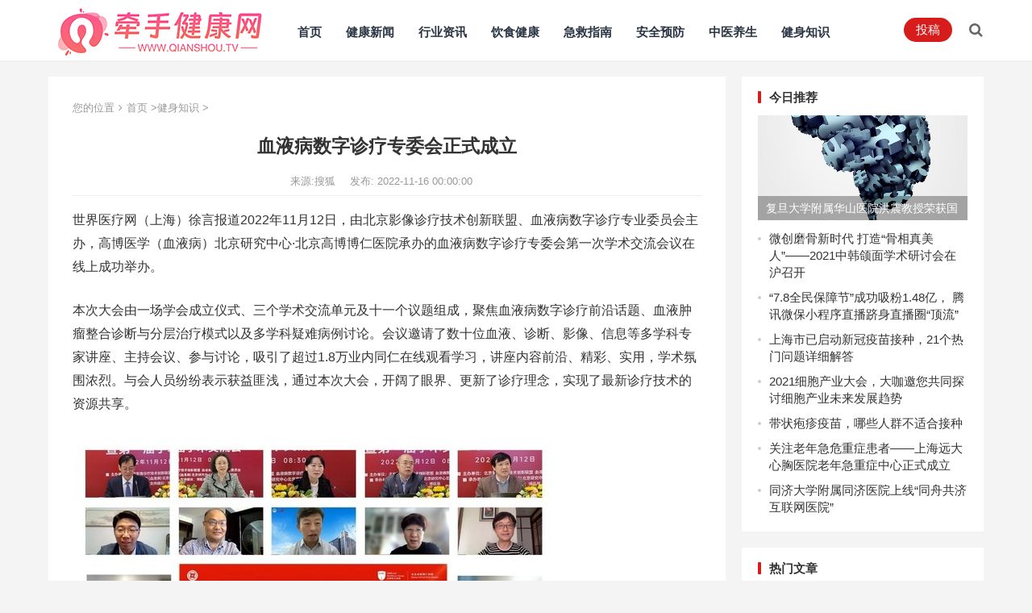

--- FILE ---
content_type: text/html
request_url: http://www.qianshou.tv/2022/11167282.html
body_size: 9422
content:
<!DOCTYPE html>
<html>
<head>
<meta charset="UTF-8">
<title>血液病数字诊疗专委会正式成立_牵手健康网</title>
<meta name="keywords" content="血液病,数字,教授">
<meta name="description" content="世界医疗网（上海）徐言报道2022年11月12日，由北京影像诊疗技术创新联盟、血液病数字诊疗专业委员会主办，高博医学（血液病）北京研究中心&middot;北京高">
<meta http-equiv="X-UA-Compatible" content="IE=11,IE=10,IE=9,IE=8">
<meta name="applicable-device" content="pc,mobile">
<meta name="viewport" content="width=device-width, initial-scale=1.0, maximum-scale=1.0, user-scalable=no">
<link rel='stylesheet' href='/static/css/style.min.css' type='text/css' media='all'/>
<link rel='stylesheet' href='/static/css/style.css' type='text/css' media='all'/>
<link rel='stylesheet' href='/static/css/responsive.css' type='text/css' media='all'/>
<script type='text/javascript' src='/static/js/jquery.js'></script>
</head>
<body class="post-template-default single single-post postid-53739 single-format-standard wp-custom-logo group-blog">
<div id="page" class="site">
	<header id="masthead" class="site-header clear">
	<div class="container">
		<div class="site-branding">
			<div id="logo">
				<span class="helper"></span>
				<a href="http://www.qianshou.tv" class="custom-logo-link" rel="home" title="牵手健康网"><img src="/static/picture/logo.png" class="custom-logo" alt="牵手健康网"/></a>
			</div>
		</div>
		<nav id="primary-nav" class="primary-navigation tablet_menu_col_6 phone_menu_col_4">
		<div class="menu-nav-container">
			<ul id="primary-menu" class="sf-menu">
				<li class="menu-item menu-item-type-custom menu-item-object-custom current-menu-item current_page_item"><a href="/">首页</a></li>
				 
				          
				<li class="menu-item menu-item-type-taxonomy menu-item-object-category"><a href="http://www.qianshou.tv/yuanchuang/" target="_blank">健康新闻</a></li>
				          
				<li class="menu-item menu-item-type-taxonomy menu-item-object-category"><a href="http://www.qianshou.tv/waiwai/" target="_blank">行业资讯</a></li>
				          
				<li class="menu-item menu-item-type-taxonomy menu-item-object-category"><a href="http://www.qianshou.tv/xiuxiu/" target="_blank">饮食健康</a></li>
				          
				<li class="menu-item menu-item-type-taxonomy menu-item-object-category"><a href="http://www.qianshou.tv/hanhan/" target="_blank">急救指南</a></li>
				          
				<li class="menu-item menu-item-type-taxonomy menu-item-object-category"><a href="http://www.qianshou.tv/nvshen/" target="_blank">安全预防</a></li>
				          
				<li class="menu-item menu-item-type-taxonomy menu-item-object-category"><a href="http://www.qianshou.tv/zongcai/" target="_blank">中医养生</a></li>
				          
				<li class="menu-item menu-item-type-taxonomy menu-item-object-category"><a href="http://www.qianshou.tv/tuijian/" target="_blank">健身知识</a></li>
											</ul>
		</div>
		</nav>
		<div class="header-right">
			<ul>
				<li class="header-submit">
				<a href="#" title="用户投稿">投稿</a>
				</li>
				<li class="header-search-icon">
				<span class="search-icon">
				<i class="fa fa-search"></i>
				<i class="fa fa-close"></i>
				</span>
				</li>
			</ul>
			<div class="header-search">
				<form id="searchform" method="get" action="#">
					<input type="search" name="s" class="search-input" placeholder="请输入关键词" autocomplete="off">
					<button type="submit" class="search-submit">搜索</button>
				</form>
			</div>
		</div>
	</div>
	</header>	<div id="content" class="site-content site_container container clear">
	    <script type="text/javascript" src="/static/js/touding.js"></script>
		<div id="primary" class="content-area">
			<div class="content-wrapper">
				<main id="main" class="site-main">
				<article id="post-53739" class="post-53739 post type-post status-publish format-standard hentry category-news">
				<div class="single-breadcrumbs">
					<span>您的位置</span><i class="fa fa-angle-right"></i><a href="/">首页</a> &gt;<a href="http://www.qianshou.tv/tuijian/">健身知识</a> > 				</div>
				<header class="entry-header">
				<h1 class="entry-title">血液病数字诊疗专委会正式成立</h1>
				<div class="entry-meta">
					<span class="entry-author">
			           来源:搜狐		
					</span>
					<span class="entry-date">
			          发布: 2022-11-16 00:00:00					</span>
				</div>
				</header>
				<div class="entry-content">
					<p>世界医疗网（上海）徐言报道2022年11月12日，由北京影像诊疗技术创新联盟、血液病数字诊疗专业委员会主办，高博医学（血液病）北京研究中心&middot;北京高博博仁医院承办的血液病数字诊疗专委会第一次学术交流会议在线上成功举办。</p><p>本次大会由一场学会成立仪式、三个学术交流单元及十一个议题组成，聚焦血液病数字诊疗前沿话题、血液肿瘤整合诊断与分层治疗模式以及多学科疑难病例讨论。会议邀请了数十位血液、诊断、影像、信息等多学科专家讲座、主持会议、参与讨论，吸引了超过1.8万业内同仁在线观看学习，讲座内容前沿、精彩、实用，学术氛围浓烈。与会人员纷纷表示获益匪浅，通过本次大会，开阔了眼界、更新了诊疗理念，实现了最新诊疗技术的资源共享。</p><p><img alt="" src="https://www.sjyl.com/uploads/allimg/221116/22-221116100Qb11.png" /></p><p>大会掠影</p><p>患者需求至上，血液病数字诊疗专委会阵容首发</p><p>会议伊始，大会主席、北京影像诊疗技术创新联盟理事长李宏军教授为大会致辞，他表示我国目前正在全面推动医疗服务从以治疗为中心向以健康为中心转变，在此过程中，如何进一步激发并运用数字医疗的优势，实现医疗卫生资源的优化配置和医疗健康服务公平可及的目标是医疗从业者的使命和责任。相信血液病数字诊疗专委会的成立，必将推动数字医疗在血液病领域的应用与发展，提高工作效能，助力健康中国，实现智慧医疗建设稳步发展。</p><p>北京影像诊疗技术创新联盟秘书长丁黔教授宣读了血液病数字诊疗专业委员会成立通知，并公布专委会人员名单：本届血液病数字诊疗专业委员会经过投票选举产生主任委员1人，副主任委员9人，常务委员30人，委员40人。</p><p>大会主席、高博医学（血液病）北京研究中心&middot;北京高博博仁医院院长吴彤教授作为专委会的首任主任委员，对专委会工作规划进行了汇报。吴彤教授表示，近年来基于信息技术的发展，数字医疗在临床备受关注，如何利用数字技术赋能血液病诊疗是领域内专家面临的共同课题，基于此，血液病数字诊疗专业委员会应运而生。</p><p>独行者快，众行者远。吴彤教授表示，未来希望能与广大血液病数字诊疗专委会专家一起，以&quot;患者需求至上&quot;为宗旨，探索血液病智慧诊疗新模式，推动血液病的创新临床研究。此后，专委会也将定期举办专题讲座、读片会、病例研讨会等学术活动，并搭建多中心一体化的临床研究协作平台，在增强血液病数字诊疗领域学术交流的同时，加强创新科研合作，更好地促进科研成果转化，持续使血液病患者获益。</p><p>高博医学（血液病）北京研究中心&middot;北京高博博仁医院执行院长郑晓宇在致辞中表示，如何使医疗卫生服务变得更好、更安全、更方便是医疗从业者共同的奋斗目标，而数字诊疗的落地应用让我们离目标更近一步。相信血液病数字诊疗专委会这一探索与实践平台的搭建，一定会助力血液病诊疗技术的发展并迎来新的腾飞，惠及更多的患者。</p><p>数智赋能，共探血液病数字诊疗新发展</p><p>第一届学术会议在血液病数字诊疗专委会成立仪式后正式拉开帷幕。</p><p>在吴彤教授的主持下，李宏军教授做了题为&quot;基于人工智能驱动的医疗知识图谱空间组学发展现状与展望&quot;的报告，并指出AI驱动的医疗知识图谱和影像基因组学模型，可以从海量数据中提炼出医疗知识，并合理高效地对其进行管理、共享及应用，从而提高工作效率，解决肉眼看不见的疾病，提升筛查与诊断精准度，对当今的医疗行业具有重要意义，也是未来医疗发展方向之一。</p><p>接下来的四位专家则聚焦于数字诊疗在血液病领域的具体应用。</p><p>高博医疗集团张波教授以&quot;血液病及骨髓移植后肺部并发症：如何&lsquo;由影猜病&#39;&quot;为题，结合自己丰富的临床经验，对如何根据肺部病变的影像学表现来进行高效诊断并指导治疗的精彩分享，让与会者获益匪浅。</p><p>高博诊断中心郑勤龙教授分享了血液肿瘤的分子多组学研究与精准诊疗相关内容，他表示肿瘤组学的研究极大地促进了肿瘤病因、进展、预后和个性化治疗的研究，利用多维组学数据，在兼容算法的支持下，整合多组学肿瘤分析数据，能够发现和建立新的肿瘤生物标志物，为肿瘤的诊断、分型、预后评估、疗效预测和指导个性化治疗提供有用的信息，促进肿瘤的精准诊疗。</p><p>北京丰台右安门医院雷霄教授做了题为&quot;PET-CT在血液肿瘤诊断中的应用&quot;的报告，并指出18F-FDG PET-CT的应用应遵循指南，规范有序，充分利用PET-CT全身显像的优势，综合分析阳性病变结果，辅助临床诊疗方向。</p><p>高博医疗集团陈金雄教授则从高博血液病数字诊疗建设的发展历程出发，分享了血液病数字诊疗系统的实践与思考，并强调数字化、智能化只有跟临床高度融合，才能更好支撑和赋能临床诊疗业务。</p><p>分进合击，共享血液肿瘤诊疗新思路</p><p>血液肿瘤发病原因复杂、分类分型繁多、个体化差异明显，除人工智能的加持外，整合诊断和分层治疗也是其精准诊疗的关键。</p><p>在本场专题会议中，中国医学科学院血液病医院（中国医学科学院血液病研究所）的魏辉教授、北京协和医院的韩冰教授、北京大学人民医院的张乐萍教授、中国医学科学院血液病医院（中国医学科学院血液病研究所）的安刚教授分别就急性髓系白血病、骨髓增生异常综合征、急性淋巴细胞白血病以及多发性骨髓瘤的整合诊断与分层治疗带来了更新的解读。四位专家从具体疾病种类出发，结合最新的研究结果，讲解整合诊断和分层治疗在各类疾病中的推荐与应用，旨在让更多的临床医生掌握整合诊断与分层治疗的精髓，提高诊疗水平，最终改善患者的生存。</p><p>病例实战，共践血液肿瘤数字诊疗新方法</p><p>实践是检验真理的唯一标准，故本次大会特设病例讨论单元。大会执行主席、高博医学（血液病）北京研究中心&middot;北京高博博仁医院李智慧教授通过一例急性淋巴细胞白血病接受异基因造血干细胞移植后合并罕见肺部感染的病例，分享了影像学专家会诊、NGS锁定病原在确定诊断并指导治疗中的价值，并表示多学科专家联手，快速、精准地确定病原，对解决临床棘手的感染起到关键作用。</p><p>华中科技大学同济医学院附属同济医院曹阳教授团队对一个罕见的髓/淋系肿瘤伴嗜酸细胞增多和FLT3重排的病例进行了临床、病理、细胞遗传、分子诊断等多学科专家的分析与讨论，最终通过整合诊断确诊了疾病并进一步指导临床医生制定了整体的治疗策略，充分体现了整合诊断的价值。</p><p>大会总结</p><p>伴随着各位专家的精彩发言与热烈探讨，本次大会圆满落下帷幕。吴彤教授在大会总结时对今天莅临现场及线上参会的各位嘉宾及同仁们再次表达了感谢，同时也表示希望能够集结众多血液病从业者的力量，在血液病数字诊疗专委会的学术平台上，共同推动血液病诊疗技术的发展，期待下次的相聚。</p><p>消息来源/ 美通社</p><p>执行主编/尹学兵</p><p>值班编辑/七 七</p><p>文中图片均已获版权方授权</p>				</div>
				<div class="single-credit">
			郑重声明：本文版权归原作者所有，转载文章仅为传播更多信息之目的，如作者信息标记有误，请第一时间联系我们修改或删除，多谢。
				</div>
				<div class="ggwsksz"><script src="/static/js/dbboom.js" type="text/javascript"></script></div>
				</article>
				<div class="related-content">
					<h3 class="section-title">相关文章</h3>
					<ul class="clear">
																		<li class="hentry ht_grid_1_3">
						<a class="thumbnail-link" href="http://www.qianshou.tv/2020/05187772.html" title="【活动预告】2020世界炎症性肠病日专家讲课解疑公益活动宣传周" target="_blank">
						<div class="thumbnail-wrap">
							<img src="https://www.sjyl.com/uploads/allimg/200518/22-20051Q400513K.jpg" alt="【活动预告】2020世界炎症性肠病日专家讲课解疑公益活动宣传周"/>
						</div>
						</a>
						<h3 class="entry-title"><a href="http://www.qianshou.tv/2020/05187772.html" title="【活动预告】2020世界炎症性肠病日专家讲课解疑公益活动宣传周" target="_blank">【活动预告】2020世界炎症性肠病日专家讲课解疑公益活动宣传周</a></h3>
						</li>
												<li class="hentry ht_grid_1_3">
						<a class="thumbnail-link" href="http://www.qianshou.tv/2020/07207771.html" title="从明年起，全国禁用不可降解塑料购物袋" target="_blank">
						<div class="thumbnail-wrap">
							<img src="https://www.sjyl.com/uploads/allimg/200720/22-200H013523b59.jpg" alt="从明年起，全国禁用不可降解塑料购物袋"/>
						</div>
						</a>
						<h3 class="entry-title"><a href="http://www.qianshou.tv/2020/07207771.html" title="从明年起，全国禁用不可降解塑料购物袋" target="_blank">从明年起，全国禁用不可降解塑料购物袋</a></h3>
						</li>
												<li class="hentry ht_grid_1_3">
						<a class="thumbnail-link" href="http://www.qianshou.tv/2021/05167770.html" title="关爱肠胃，爱心义诊——2021世界炎症性肠病日患教活动" target="_blank">
						<div class="thumbnail-wrap">
							<img src="https://www.sjyl.com/uploads/allimg/210516/22-210516135A0196.jpg" alt="关爱肠胃，爱心义诊——2021世界炎症性肠病日患教活动"/>
						</div>
						</a>
						<h3 class="entry-title"><a href="http://www.qianshou.tv/2021/05167770.html" title="关爱肠胃，爱心义诊——2021世界炎症性肠病日患教活动" target="_blank">关爱肠胃，爱心义诊——2021世界炎症性肠病日患教活动</a></h3>
						</li>
												<li class="hentry ht_grid_1_3">
						<a class="thumbnail-link" href="http://www.qianshou.tv/2021/08207768.html" title="上海交通大学未来技术学院正式揭牌成立" target="_blank">
						<div class="thumbnail-wrap">
							<img src="https://www.sjyl.com/uploads/allimg/210820/22-210R013030YB.png" alt="上海交通大学未来技术学院正式揭牌成立"/>
						</div>
						</a>
						<h3 class="entry-title"><a href="http://www.qianshou.tv/2021/08207768.html" title="上海交通大学未来技术学院正式揭牌成立" target="_blank">上海交通大学未来技术学院正式揭牌成立</a></h3>
						</li>
												<li class="hentry ht_grid_1_3">
						<a class="thumbnail-link" href="http://www.qianshou.tv/2020/07147766.html" title="2020上海国际防疫物资用品展览会将在上海世博展览馆举办" target="_blank">
						<div class="thumbnail-wrap">
							<img src="https://www.sjyl.com/uploads/allimg/200714/22-200G4135TQ23.png" alt="2020上海国际防疫物资用品展览会将在上海世博展览馆举办"/>
						</div>
						</a>
						<h3 class="entry-title"><a href="http://www.qianshou.tv/2020/07147766.html" title="2020上海国际防疫物资用品展览会将在上海世博展览馆举办" target="_blank">2020上海国际防疫物资用品展览会将在上海世博展览馆举办</a></h3>
						</li>
												<li class="hentry ht_grid_1_3">
						<a class="thumbnail-link" href="http://www.qianshou.tv/2020/02267765.html" title="张文宏复旦开讲新冠肺炎防控" target="_blank">
						<div class="thumbnail-wrap">
							<img src="https://www.sjyl.com/uploads/allimg/200226/22-2002261J306331.jpg" alt="张文宏复旦开讲新冠肺炎防控"/>
						</div>
						</a>
						<h3 class="entry-title"><a href="http://www.qianshou.tv/2020/02267765.html" title="张文宏复旦开讲新冠肺炎防控" target="_blank">张文宏复旦开讲新冠肺炎防控</a></h3>
						</li>
												<li class="hentry ht_grid_1_3">
						<a class="thumbnail-link" href="http://www.qianshou.tv/2020/03247764.html" title="武汉可出城时间定了！4月8日零时起，武汉市解除离汉离鄂通道管控措施" target="_blank">
						<div class="thumbnail-wrap">
							<img src="https://www.sjyl.com/uploads/allimg/200324/22-200324134525550.jpg" alt="武汉可出城时间定了！4月8日零时起，武汉市解除离汉离鄂通道管控措施"/>
						</div>
						</a>
						<h3 class="entry-title"><a href="http://www.qianshou.tv/2020/03247764.html" title="武汉可出城时间定了！4月8日零时起，武汉市解除离汉离鄂通道管控措施" target="_blank">武汉可出城时间定了！4月8日零时起，武汉市解除离汉离鄂通道管控措施</a></h3>
						</li>
												<li class="hentry ht_grid_1_3">
						<a class="thumbnail-link" href="http://www.qianshou.tv/2021/05207763.html" title="多学科多专业专家同时问诊，诊治儿童自闭抽动多动一站式诊疗" target="_blank">
						<div class="thumbnail-wrap">
							<img src="https://www.sjyl.com/uploads/allimg/210520/22-2105201H414230.jpg" alt="多学科多专业专家同时问诊，诊治儿童自闭抽动多动一站式诊疗"/>
						</div>
						</a>
						<h3 class="entry-title"><a href="http://www.qianshou.tv/2021/05207763.html" title="多学科多专业专家同时问诊，诊治儿童自闭抽动多动一站式诊疗" target="_blank">多学科多专业专家同时问诊，诊治儿童自闭抽动多动一站式诊疗</a></h3>
						</li>
												<li class="hentry ht_grid_1_3">
						<a class="thumbnail-link" href="http://www.qianshou.tv/2020/03247758.html" title="警惕！上海出现境外输入关联病例！" target="_blank">
						<div class="thumbnail-wrap">
							<img src="https://www.sjyl.com/uploads/allimg/200324/22-20032410502W53.jpg" alt="警惕！上海出现境外输入关联病例！"/>
						</div>
						</a>
						<h3 class="entry-title"><a href="http://www.qianshou.tv/2020/03247758.html" title="警惕！上海出现境外输入关联病例！" target="_blank">警惕！上海出现境外输入关联病例！</a></h3>
						</li>
						                        					</ul>
				</div>
				<div class="related-content">
					<h3 class="section-title">猜你喜欢</h3>
					<ul class="clear">
																		<li class="hentry">
						<h3 class="entry-title"><a href="http://www.qianshou.tv/2020/04097757.html" title="口罩+连花清瘟胶囊，驻马使馆为留学生发“健康包”" target="_blank">口罩+连花清瘟胶囊，驻马使馆为留学生发“健康包”</a></h3>
						</li>
				        						<li class="hentry">
						<h3 class="entry-title"><a href="http://www.qianshou.tv/2020/10267755.html" title="上海新华医院开设成人疑难/罕见病初筛门诊" target="_blank">上海新华医院开设成人疑难/罕见病初筛门诊</a></h3>
						</li>
				        						<li class="hentry">
						<h3 class="entry-title"><a href="http://www.qianshou.tv/2020/08317753.html" title="2020北京国际医疗器械展览会将于9月23日召开" target="_blank">2020北京国际医疗器械展览会将于9月23日召开</a></h3>
						</li>
				        						<li class="hentry">
						<h3 class="entry-title"><a href="http://www.qianshou.tv/2021/02027752.html" title="爱心接力温暖回家路 六盘水先心病患儿平安回家" target="_blank">爱心接力温暖回家路 六盘水先心病患儿平安回家</a></h3>
						</li>
				        						<li class="hentry">
						<h3 class="entry-title"><a href="http://www.qianshou.tv/2020/09227750.html" title="上海市中西医结合医院对口援滇医疗专家顺利返沪" target="_blank">上海市中西医结合医院对口援滇医疗专家顺利返沪</a></h3>
						</li>
				        						<li class="hentry">
						<h3 class="entry-title"><a href="http://www.qianshou.tv/2020/12187747.html" title="携手互联网医疗 走进大健康时代" target="_blank">携手互联网医疗 走进大健康时代</a></h3>
						</li>
				        						<li class="hentry">
						<h3 class="entry-title"><a href="http://www.qianshou.tv/2021/04097744.html" title="以岭药业：未来产品布局将覆盖12大疾病领域" target="_blank">以岭药业：未来产品布局将覆盖12大疾病领域</a></h3>
						</li>
				        						<li class="hentry">
						<h3 class="entry-title"><a href="http://www.qianshou.tv/2020/04247743.html" title="热点：瑞德西韦治疗新冠被曝无效；全国8万多确诊患者，中医介入治疗达7万多" target="_blank">热点：瑞德西韦治疗新冠被曝无效；全国8万多确诊患者，中医介入治疗达7万多</a></h3>
						</li>
				        						<li class="hentry">
						<h3 class="entry-title"><a href="http://www.qianshou.tv/2020/09227742.html" title="义诊预告:服务百姓健康 我们一直在行动" target="_blank">义诊预告:服务百姓健康 我们一直在行动</a></h3>
						</li>
				        				        					</ul>
				</div>
				</main>
			</div>
		</div>
       <aside id="secondary" class="widget-area sidebar">
		<div class="sidebar__inner">
			<div id="boke_x-recent-2" class="widget widget-boke-x-recent widget_posts_thumbnail">
				<h2 class="widget-title">今日推荐</h2>
				<ul>
                                       					<li class="clear"><a href="http://www.qianshou.tv/2021/02017537.html" title="复旦大学附属华山医院洪震教授荣获国际抗癫痫联盟“ILAE/IBE癫痫大使奖”" target="_blank" >
					<div class="thumbnail-wrap">
						<img src="https://www.sjyl.com/uploads/allimg/210201/22-210201161441520.jpg" alt="复旦大学附属华山医院洪震教授荣获国际抗癫痫联盟“ILAE/IBE癫痫大使奖”"/>
					</div>
					</a>
					<div class="entry-wrap">
						<a href="http://www.qianshou.tv/2021/02017537.html" title="复旦大学附属华山医院洪震教授荣获国际抗癫痫联盟“ILAE/IBE癫痫大使奖”" target="_blank">复旦大学附属华山医院洪震教授荣获国际抗癫痫联盟“ILAE/IBE癫痫大使奖”</a>
					</div>
					</li>
										                                        					<li class="post-list"><a href="http://www.qianshou.tv/2021/04257739.html" target="_blank" title="微创磨骨新时代 打造“骨相真美人”——2021中韩颌面学术研讨会在沪召开">微创磨骨新时代 打造“骨相真美人”——2021中韩颌面学术研讨会在沪召开</a></li>
										<li class="post-list"><a href="http://www.qianshou.tv/2020/07147737.html" target="_blank" title="“7.8全民保障节”成功吸粉1.48亿， 腾讯微保小程序直播跻身直播圈“顶流”">“7.8全民保障节”成功吸粉1.48亿， 腾讯微保小程序直播跻身直播圈“顶流”</a></li>
										<li class="post-list"><a href="http://www.qianshou.tv/2020/12277736.html" target="_blank" title="上海市已启动新冠疫苗接种，21个热门问题详细解答">上海市已启动新冠疫苗接种，21个热门问题详细解答</a></li>
										<li class="post-list"><a href="http://www.qianshou.tv/2021/04017735.html" target="_blank" title="2021细胞产业大会，大咖邀您共同探讨细胞产业未来发展趋势">2021细胞产业大会，大咖邀您共同探讨细胞产业未来发展趋势</a></li>
										<li class="post-list"><a href="http://www.qianshou.tv/2020/07067732.html" target="_blank" title="带状疱疹疫苗，哪些人群不适合接种">带状疱疹疫苗，哪些人群不适合接种</a></li>
										<li class="post-list"><a href="http://www.qianshou.tv/2021/07077730.html" target="_blank" title="关注老年急危重症患者——上海远大心胸医院老年急重症中心正式成立">关注老年急危重症患者——上海远大心胸医院老年急重症中心正式成立</a></li>
										<li class="post-list"><a href="http://www.qianshou.tv/2020/05187729.html" target="_blank" title="同济大学附属同济医院上线“同舟共济互联网医院”">同济大学附属同济医院上线“同舟共济互联网医院”</a></li>
														</ul>
			</div>
			<div id="boke_x-recent-2" class="widget widget-boke-x-recent widget_posts_thumbnail">
				<h2 class="widget-title">热门文章</h2>
				<ul>
                                        					<li class="post-list"><a href="http://www.qianshou.tv/2020/11197727.html" target="_blank" title="普惠补充医保再添“张家口惠民保”， 腾讯微保打造“一城一策”定制保障">普惠补充医保再添“张家口惠民保”， 腾讯微保打造“一城一策”定制保障</a></li>
									<li class="post-list"><a href="http://www.qianshou.tv/2020/11257725.html" target="_blank" title="国家中医药继续教育项目暨心力衰竭的中西医结合管理学习班将于27日举办">国家中医药继续教育项目暨心力衰竭的中西医结合管理学习班将于27日举办</a></li>
									<li class="post-list"><a href="http://www.qianshou.tv/2021/04277724.html" target="_blank" title="探索干细胞产业新领域 2021细胞产业大会在沪召开">探索干细胞产业新领域 2021细胞产业大会在沪召开</a></li>
									<li class="post-list"><a href="http://www.qianshou.tv/2021/01067722.html" target="_blank" title="上海明天启动因私出国工作、学习人员预约接种新冠疫苗">上海明天启动因私出国工作、学习人员预约接种新冠疫苗</a></li>
									<li class="post-list"><a href="http://www.qianshou.tv/2020/04097720.html" target="_blank" title="上海返校开学时间确定，高三、初三4月27日返校开学">上海返校开学时间确定，高三、初三4月27日返校开学</a></li>
									<li class="post-list"><a href="http://www.qianshou.tv/2020/05197718.html" target="_blank" title="2019年度上海市科学技术奖揭晓，4项科普一等奖全部花落医疗领域">2019年度上海市科学技术奖揭晓，4项科普一等奖全部花落医疗领域</a></li>
									<li class="post-list"><a href="http://www.qianshou.tv/2020/04207717.html" target="_blank" title="“吃货”们要当心：上海浦东每天有19人死于癌症">“吃货”们要当心：上海浦东每天有19人死于癌症</a></li>
									<li class="post-list"><a href="http://www.qianshou.tv/2021/06077715.html" target="_blank" title="2021张江细胞产业国际峰会暨中国细胞治疗第二届年会成功举办">2021张江细胞产业国际峰会暨中国细胞治疗第二届年会成功举办</a></li>
												</ul>
			</div>
			<div id="boke_x-views-3" class="widget widget-boke-x-views widget_posts_thumbnail">
				<h2 class="widget-title">阅读排行</h2>
				<ul>
                                        					<li class="clear"><a href="http://www.qianshou.tv/2020/07077549.html" title="夏日也是过敏性疾病高发的季节" target="_blank" >
					<div class="thumbnail-wrap">
						<img src="https://www.sjyl.com/uploads/allimg/200707/22-200FGT500437.png" alt="夏日也是过敏性疾病高发的季节"/>
					</div>
					</a>
					<div class="entry-wrap">
						<a href="http://www.qianshou.tv/2020/07077549.html" title="夏日也是过敏性疾病高发的季节" target="_blank">夏日也是过敏性疾病高发的季节</a>
					</div>
					</li>
										                                        					<li class="post-list"><a href="http://www.qianshou.tv/2021/07157714.html" target="_blank" title="上海曙光医院神经外科获批“脑出血外科治疗中心”">上海曙光医院神经外科获批“脑出血外科治疗中心”</a></li>
										<li class="post-list"><a href="http://www.qianshou.tv/2021/01297712.html" target="_blank" title="江苏南通基层诊室疫情防控“十必须”">江苏南通基层诊室疫情防控“十必须”</a></li>
										<li class="post-list"><a href="http://www.qianshou.tv/2020/05087710.html" target="_blank" title="日本批准瑞德西韦用于新型冠状病毒肺炎">日本批准瑞德西韦用于新型冠状病毒肺炎</a></li>
										<li class="post-list"><a href="http://www.qianshou.tv/2021/06087709.html" target="_blank" title="上海市第四人民医院举办麻醉与围术期医学科气道管理培训">上海市第四人民医院举办麻醉与围术期医学科气道管理培训</a></li>
										<li class="post-list"><a href="http://www.qianshou.tv/2021/07137708.html" target="_blank" title="电生理适宜技术真实世界研究和推广应用正式启动">电生理适宜技术真实世界研究和推广应用正式启动</a></li>
										<li class="post-list"><a href="http://www.qianshou.tv/2020/06197706.html" target="_blank" title="新闻汇知道（第六期）">新闻汇知道（第六期）</a></li>
										<li class="post-list"><a href="http://www.qianshou.tv/2021/06167705.html" target="_blank" title="“关爱‘造口’患者 ，重塑健康生活” ——阳光口袋公益项目在沪启动">“关爱‘造口’患者 ，重塑健康生活” ——阳光口袋公益项目在沪启动</a></li>
														</ul>
			</div>
		</div>
		</aside>	</div>
	<footer id="colophon" class="site-footer">
     <div id="site-bottom" class="clear">
		<div class="container">
			<div class="footer-left">
				<div class="site-info">
					© 2022 牵手健康网  Copyright (C) All Rights Reserved.
				</div>
			</div>

		</div>
	</div>
<script>
(function(){
    var bp = document.createElement('script');
    var curProtocol = window.location.protocol.split(':')[0];
    if (curProtocol === 'https') {
        bp.src = 'http://zz.bdstatic.com/linksubmit/push.js';
    }
    else {
        bp.src = 'http://push.zhanzhang.baidu.com/push.js';
    }
    var s = document.getElementsByTagName("script")[0];
    s.parentNode.insertBefore(bp, s);
})();
</script>
			
	</footer>
</div>
<script type='text/javascript' src='/static/js/superfish.js'></script>
<script type='text/javascript' src='/static/js/jquery.bxslider.js'></script>
<script type='text/javascript' src='/static/js/jquery.custom.js'></script>
<script defer src="https://static.cloudflareinsights.com/beacon.min.js/vcd15cbe7772f49c399c6a5babf22c1241717689176015" integrity="sha512-ZpsOmlRQV6y907TI0dKBHq9Md29nnaEIPlkf84rnaERnq6zvWvPUqr2ft8M1aS28oN72PdrCzSjY4U6VaAw1EQ==" data-cf-beacon='{"version":"2024.11.0","token":"9cd93446e1934b22838b0cbf122f7713","r":1,"server_timing":{"name":{"cfCacheStatus":true,"cfEdge":true,"cfExtPri":true,"cfL4":true,"cfOrigin":true,"cfSpeedBrain":true},"location_startswith":null}}' crossorigin="anonymous"></script>
</body>
</html>

--- FILE ---
content_type: text/css
request_url: http://www.qianshou.tv/static/css/style.css
body_size: 32349
content:
@charset "UTF-8";@import url(font-awesome.min.css);html{-webkit-text-size-adjust:100%}
abbr,address,article,aside,audio,b,blockquote,body,canvas,caption,cite,code,dd,del,details,dfn,div,dl,dt,em,fieldset,figcaption,figure,footer,form,h1,h2,h3,h4,h5,h6,header,hgroup,html,i,iframe,img,ins,kbd,label,legend,li,mark,menu,nav,object,ol,p,pre,q,samp,section,small,span,strong,sub,summary,sup,table,tbody,td,tfoot,th,thead,time,tr,ul,var,video{margin:0;padding:0;border:0;outline:0;font-size:100%;vertical-align:baseline;background:0 0;word-wrap:break-word}
body{line-height:1}
article,aside,details,figcaption,figure,footer,header,hgroup,main,menu,nav,section{display:block}
nav ul{list-style:none}
blockquote,q{quotes:none}
blockquote:after,blockquote:before,q:after,q:before{content:'';content:none}
a{margin:0;padding:0;font-size:100%;vertical-align:baseline;background:0 0}
ins{color:#333;text-decoration:none}
mark{background-color:#ff9;color:#333;font-style:italic;font-weight:700}
del{text-decoration:line-through}
abbr[title],dfn[title]{border-bottom:1px dotted;cursor:help}
table{border-collapse:collapse;border-spacing:0}
hr{display:block;height:1px;border:0;border-top:1px solid #eee;margin:1em 0;padding:0}
input,select{vertical-align:middle}
sup{top:-.5em}
sub,sup{font-size:75%;line-height:0;position:relative;vertical-align:baseline}
.no-list-style{list-style:none;margin:0;padding:0}
figure>img{display:block}
img{height:auto;max-width:100%}
img[class*=align],img[class*=attachment-]{height:auto}
embed,iframe,object{max-width:100%;width:100%}
.screen-reader-text{clip:rect(1px,1px,1px,1px);position:absolute!important;height:1px;width:1px;overflow:hidden}
.screen-reader-text:focus{background-color:#f1f1f1;border-radius:3px;box-shadow:0 0 2px 2px rgba(0,0,0,.6);clip:auto!important;color:#21759b;display:block;font-size:14px;font-size:.875rem;font-weight:700;height:auto;left:5px;line-height:normal;padding:15px 23px 14px;text-decoration:none;top:5px;width:auto;z-index:100000}
.comment-content .wp-smiley,.entry-content .wp-smiley,.page-content .wp-smiley{border:none;margin-bottom:0;margin-top:0;padding:0}
embed,iframe,object{max-width:100%}
.wp-caption{margin-bottom:1.5em;max-width:100%}
.wp-caption img[class*=wp-image-]{display:block;margin-left:auto;margin-right:auto}
.wp-caption .wp-caption-text{margin:.5075em 0}
.wp-caption-text{text-align:center}
.gallery{margin-bottom:1.5em}
.gallery-item{display:inline-block;text-align:center;vertical-align:top;width:100%}
.gallery-columns-2 .gallery-item{max-width:50%}
.gallery-columns-3 .gallery-item{max-width:33.33%}
.gallery-columns-4 .gallery-item{max-width:25%}
.gallery-columns-5 .gallery-item{max-width:20%}
.gallery-columns-6 .gallery-item{max-width:16.66%}
.gallery-columns-7 .gallery-item{max-width:14.28%}
.gallery-columns-8 .gallery-item{max-width:12.5%}
.gallery-columns-9 .gallery-item{max-width:11.11%}
.gallery-caption{display:block}
h1,h2,h3,h4,h5,h6{color:#333;font-weight:700}
b,strong{font-weight:700}
input,select,textarea{-webkit-appearance:none;-moz-box-sizing:border-box;-webkit-box-sizing:border-box;box-sizing:border-box}
select{box-sizing:border-box;border:1px solid #ddd;border-radius:0;padding:0 .75em;height:2.507em;font-size:.97em;max-width:100%;width:100%;vertical-align:middle;background-color:#fff;color:#333;box-shadow:inset 0 1px 2px rgba(0,0,0,.1);transition:color .3s,border .3s,background .3s,opacity .3s;box-shadow:inset 0 -1.4em 1em 0 rgba(0,0,0,.02);background-color:#fff;-webkit-appearance:none;-moz-appearance:none;background-image:url(../images/arrow-down.png);background-position:right 10px center;background-repeat:no-repeat;background-size:10px 10px}
input,input[type=text],input[type=email],input[type=url],input[type=search],input[type=password],textarea{font-size:15px;font-weight:400;background-color:#fff;border:1px solid #ddd;outline:0;color:#333}
input:focus,input[type=text]:focus,input[type=email]:focus,input[type=url]:focus,input[type=search]:focus,input[type=password]:focus,textarea:focus{outline:0}
textarea{padding:10px 15px}
input[type=text],input[type=email],input[type=url],input[type=search],input[type=password]{height:40px;line-height:40px;padding:0 10px}
.btn,button,input[type=submit],input[type=reset],input[type=button]{border:none;color:#fff;padding:0 15px;white-space:nowrap;vertical-align:middle;cursor:pointer;font-size:14px;height:40px;line-height:40px;text-transform:uppercase;-webkit-user-select:none;-moz-user-select:none;-ms-user-select:none;user-select:none;-webkit-appearance:none;-webkit-backface-visibility:hidden}
.btn:hover,button:hover,input[type=submit]:hover,input[type=reset]:hover,input[type=button]:hover{text-decoration:none}
button:focus,textarea:focus{outline:0}
table{font-size:14px;color:#333;border-width:1px;border-color:#e9e9e9;border-collapse:collapse;width:100%}
table th{border-width:1px;padding:8px;border-style:solid;border-color:#e6e6e6;background-color:#f0f0f0}
table tr:hover td{background-color:#f9f9f9}
table td{border-width:1px;padding:8px;border-style:solid;border-color:#e6e6e6;background-color:#fff}
.alignleft{float:left;margin:0 20px 20px 0}
.alignright{float:right;margin:0 0 20px 20px}
.aligncenter{display:block;margin:0 auto;text-align:center;clear:both}
.alignnone{display:block}
.clear:after,.clear:before{content:"";display:table}
.clear:after{clear:both}
.clear{clear:both}
.screen-reader-text{clip:rect(1px,1px,1px,1px);position:absolute}
.bypostauthor,.sticky{background:inherit;color:inherit}
body{background:#f4f4f4;color:#333;font-style:normal;font-size:15px;font-weight:400;line-height:1.7em;-webkit-font-smoothing:antialiased;-moz-osx-font-smoothing:grayscale}
a{color:#333;text-decoration:none}
a:hover{text-decoration:none}
a:visited{color:#333}
a:active,a:focus{outline:0}
.container{margin:0 auto;width:1160px}
@font-face{font-family:"微软雅黑";src:url(genericons/font/genericons-regular-webfont.eot);src:url(genericons/font/genericons-regular-webfont.eot?#iefix) format("embedded-opentype"),url(genericons/font/genericons-regular-webfont.woff) format("woff"),url(genericons/font/genericons-regular-webfont.ttf) format("truetype"),url(genericons/font/genericons-regular-webfont.svg#genericonsregular) format("svg");font-weight:400;font-style:normal}
.bypostauthor>article .fn:before,.comment-edit-link:before,.comment-list .children li:before,.comment-reply-link:before,.comment-reply-login:before,.comment-reply-title small a:before,.comments-title span:before,.contributor-posts-link:before,.menu-toggle:before,.search-toggle:before,.slider-direction-nav a:before,.widget_happythemes_ephemera .widget-title:before{-webkit-font-smoothing:antialiased;display:inline-block;font:400 16px/1 Genericons;text-decoration:inherit;vertical-align:text-bottom}
#masthead .container{position:relative}
.wp-custom-header{position:absolute;top:0;height:75px;width:100%;overflow:hidden;text-align:center}
.wp-custom-header img{margin:0 auto}
.site-header{background-color:#fff;width:100%;height:75px;line-height:1;box-shadow:0 0 4px rgba(0,0,0,.06)}
.site-header .search-icon{display:block}
.site-header .search-icon:hover{cursor:pointer}
.site-header .search-icon .fa{color:#666;font-size:18px;width:20px;height:30px;line-height:30px;text-align:center;vertical-align:middle}
.site-header .search-icon .fa-search.active{display:none}
.site-header .search-icon .fa-close{display:none}
.site-header .search-icon .fa-close.active{display:inline-block}
.header-right{float:right;line-height:74px}
.header-right li{display:inline-block;font-size:15px;list-style:none;margin-left:15px;line-height:1}
.header-right li:last-child{border-right:none;padding-right:0;margin-right:0}
.header-right li a{color:#666}
.header-right li a:hover{color:#333;text-decoration:none}
.header-right .header-submit a{border-radius:15px;display:inline-block;background-color:#d71c1c;color:#fff;height:30px;line-height:30px;padding:0 15px}
.header-right .header-submit a:hover{background:#d71c1c url(../images/overlay.png) repeat;color:#fff}
.header-right .header-search-icon{top:-1px;position:relative}
.search-input{background:#fff;border:1px solid #ddd;outline:0;height:38px;line-height:38px;color:#333;text-indent:5px}
.search-input:focus{background-color:#fff;border-color:#bfbfbf}
.search-submit{border-left:none;color:#fff;font-size:16px;height:38px;line-height:1;outline:0;cursor:pointer;text-align:center;vertical-align:middle}
.header-search{display:none;background-color:#fff;border-bottom-left-radius:3px;border-bottom-right-radius:3px;line-height:1;width:300px;height:60px;position:absolute;top:75px;right:0;z-index:2;box-shadow:rgba(190,190,190,.7) 0 1px 5px;-webkit-box-shadow:rgba(190,190,190,.7) 0 1px 5px}
.header-search:before{content:' ';display:block;position:absolute;width:8px;height:8px;right:3px;top:-8px;transform:translate(-50%,50%) rotate(45deg);background-color:#fff;box-shadow:0 1px 6px rgba(0,0,0,.2);z-index:1}
.header-search:after{color:#999;font-family:"微软雅黑";font-size:24px;content:'\f400';position:absolute;top:18px;left:11px;z-index:99}
.header-search form{z-index:9;background:#fff;position:relative}
.header-search .search-input{border:none;color:#333;font-size:16px;width:236px;height:60px;padding-left:38px}
.header-search .search-submit{box-shadow:none;border-radius:2px;color:#fff;font-size:16px;height:36px;position:absolute;top:13px;right:12px;padding:0 12px}
.header-search .search-submit:hover{background-image:url(../images/overlay.png);background-repeat:repeat}
.site-branding{float:left;z-index:9999;position:relative;display:inline-block;text-align:left}
.site-branding #logo{height:75px}
.syhts{text-indent: -9999px;}
.syhts a{text-indent: -9999px;}
.site-branding .helper{display:inline-block;height:100%;vertical-align:middle}
.site-branding img{max-height:75px;vertical-align:middle;width:auto}
.site-title{font-size:1.4em;line-height:75px}
.site-title a{color:#333;display:block;text-decoration:none}
.site-title a:hover{text-decoration:none}
.site-description{color:#999;font-size:.85em}
.sf-menu *{margin:0;padding:0;list-style:none}
.sf-menu{margin:0;padding:0;list-style:none}
.sf-menu li{position:relative}
.sf-menu li.sfHover>ul,.sf-menu li:hover>ul{display:block}
.sf-menu ul{position:absolute;display:none;top:100%;left:0;z-index:99}
.sf-menu ul ul{top:1px;left:170px}
.sf-menu>li{float:left}
.sf-menu a{display:block;position:relative}
.sf-menu{float:left}
.sf-menu ul{background-color:#fff;width:170px;box-shadow:rgba(190,190,190,.7) 0 1px 5px;-webkit-box-shadow:rgba(190,190,190,.7) 0 1px 5px}
.sf-menu ul:before{content:' ';display:block;position:absolute;width:8px;height:8px;left:30px;top:-8px;transform:translate(-50%,50%) rotate(45deg);background-color:#fff;box-shadow:0 0 6px rgba(0,0,0,.2);z-index:1}
.sf-menu ul ul:before{content:none;display:none}
.sf-menu a{text-decoration:none;zoom:1}
.sf-menu li{white-space:nowrap;line-height:80px}
.sf-menu li a{color:#2c3644;font-size:15px;font-weight: 600;padding:0 15px}
.sf-menu li a:hover.sf-with-ul:after,.sf-menu li.sfHover a.sf-with-ul:after{transform:rotate(180deg)}
.sf-menu li li{height:auto;line-height:1.4}
.sf-menu li li:first-child{background-color:#fff;z-index:9;padding-top:5px}
.sf-menu li li:last-child{padding-bottom:5px}
.sf-menu li li a{background:0 0!important;color:#333;font-size:15px;padding:7px 15px}
.sf-menu li li a:before{content:none}
.sf-menu li li a:hover{color:#fff!important}
.sf-menu li li ul{margin-top:-1px}
.sf-menu li.sfHover li a,.sf-menu li:hover li a{color:#222;display:block}
.sf-arrows .sf-with-ul{padding-right:24px}
.sf-arrows .sf-with-ul:after{position:absolute;right:7px;content:'\f431';font:400 14px/1 Genericons;display:inline-block;line-height:76px;-webkit-font-smoothing:antialiased;-moz-osx-font-smoothing:grayscale;transition:.45s transform}
.sf-arrows ul .sf-with-ul:after{top:13px;right:7px;line-height:1;content:'\f501';font:400 9px/1 Genericons;display:inline-block;-webkit-font-smoothing:antialiased;-moz-osx-font-smoothing:grayscale;transform:none!important}
#primary-menu{margin-left:20px}
.thumb-link,.thumbnail-link{line-height:.5}
.thumbnail-wrap{overflow:hidden}
.thumbnail-wrap img{transition:.5s all;-webkit-backface-visibility:hidden;width:100%;height: 120px;}
.thumbnail-wrap img:hover{transform:scale(1.05)}
.entry-title a,.entry-title a:visited{color:#333}
.entry-title a:hover{text-decoration:none}
.site-content{margin-top:20px}
#primary{float:left;width:840px}
.site-main{background-color:#fff;box-shadow:0 1px 2px 0 rgba(0,0,0,.02)}
.recent-heading{border-bottom:1px solid #f0f0f0;position:relative;height:44px;line-height:45px;margin:0 20px}
.posts-nav-menu{float:right}
.posts-nav-menu ul li{float:left;font-size:14px;list-style:none;line-height:44px;margin-left:15px;padding-left:15px;position:relative}
.posts-nav-menu ul li:before{content:" ";display:block;background-color:#e6e6e6;height:14px;width:1px;position:absolute;top:15px;left:0}
.posts-nav-menu ul li:first-child{margin-left:0;padding-left:0}
.posts-nav-menu ul li:first-child:before{content:none}
.posts-nav-menu ul li a{color:#828a92;display:inline-block;position:relative}
.posts-nav-menu ul li a:after{visibility:hidden;content:" ";display:block;width:100%;height:3px;position:absolute;bottom:-1px}
.posts-nav-menu ul li a:hover:after{visibility:visible}
h2.section-title{display:inline-block;font-size:16px}
.entry-category{margin-right:15px}
.entry-category .sep{color:#ccc;font-size:18px;margin:0 -10px 0 5px;position:relative;top:2px}
.entry-like a:hover,.entry-meta a:hover{text-decoration:none}
.post-link{display:block;position:relative}
.content-list{padding-left:20px;padding-right:20px}
.content-list .thumbnail-link{float:left;width:243px;margin:0 20px 0 0;line-height:.5;max-width:280px}
.content-list .thumbnail-link img{width:100%;height: 150px;}
.content-list .entry-overview{display:table}
.content-list .entry-overview.block-div{display:block}
.content-list .entry-meta{bottom:20px}
.content-list .entry-meta .entry-like{margin-right:14px}
.content-list .entry-meta .entry-like a.liked{color:#76b852}
.content-list .entry-summary{color:#828a92;display:table;line-height:1.8;font-size:15px;margin-bottom:12px}
.content-list .entry-summary p{display:inline}
.content-list .hentry{border-bottom:1px solid #f0f0f0;padding:20px 0;position:relative}
.content-list .entry-title{font-size:1.25em;line-height:1.25;margin-bottom:15px}
.content-list .entry-title a:hover{color:#d71c1c}
.content-list .gallery-list{margin:18px 0 18px;padding-bottom:20px}
.content-list .gallery-list:after{clear:both;content:" ";display:block}
.content-list .gallery-list li{list-style:none;margin-bottom:0!important}
.content-list .gallery-list li img{width:100%}
.content-list .gallery-list li:last-child{margin-right:0}
.content-ad{border-bottom:1px solid #f0f0f0;line-height:.5;margin:20px 0 0 0;padding:0 0 20px 0}
.content-ad .widget-title{display:none!important}
.read-more a,.read-more a:visited{font-size:14px;text-transform:uppercase}
.read-more a:hover{text-decoration:none}
#featured-grid .entry-meta,.content-list .entry-meta,.content-search .entry-meta,.single #primary article.hentry .entry-meta{font-size:13px;color:#999}
#featured-grid .entry-meta em,.content-list .entry-meta em,.content-search .entry-meta em,.single #primary article.hentry .entry-meta em{font-style:normal;margin-left:1px}
#featured-grid .entry-meta:after,.content-list .entry-meta:after,.content-search .entry-meta:after,.single #primary article.hentry .entry-meta:after{clear:both;content:" ";display:block}
#featured-grid .entry-meta a,.content-list .entry-meta a,.content-search .entry-meta a,.single #primary article.hentry .entry-meta a{color:#999}
#featured-grid .entry-meta a:hover,.content-list .entry-meta a:hover,.content-search .entry-meta a:hover,.single #primary article.hentry .entry-meta a:hover{color:#333}
#featured-grid .entry-meta .entry-date,#featured-grid .entry-meta .entry-source,.content-list .entry-meta .entry-date,.content-list .entry-meta .entry-source,.content-search .entry-meta .entry-date,.content-search .entry-meta .entry-source,.single #primary article.hentry .entry-meta .entry-date,.single #primary article.hentry .entry-meta .entry-source{margin-right:14px}
#featured-grid .entry-meta .entry-author,.content-list .entry-meta .entry-author,.content-search .entry-meta .entry-author,.single #primary article.hentry .entry-meta .entry-author{margin-right:14px}
#featured-grid .entry-meta .entry-author .avatar,.content-list .entry-meta .entry-author .avatar,.content-search .entry-meta .entry-author .avatar,.single #primary article.hentry .entry-meta .entry-author .avatar{width:20px;border-radius:50%;margin:-3px 4px 0 0;vertical-align:middle}
#featured-grid .entry-meta .entry-views,.content-list .entry-meta .entry-views,.content-search .entry-meta .entry-views,.single #primary article.hentry .entry-meta .entry-views{margin-right:14px}
#featured-grid .entry-meta .entry-comment i,.content-list .entry-meta .entry-comment i,.content-search .entry-meta .entry-comment i,.single #primary article.hentry .entry-meta .entry-comment i{top:-1px;position:relative}
.error-404{padding:20px}
.not-found{padding:20px 0}
.scroller-status{font-size:14px;text-align:center;box-shadow:0 1px 2px 0 rgba(0,0,0,.04)}
.scroller-status img{width:16px;margin:-2px 4px 0 0;vertical-align:middle}
.scroller-status .infinite-scroll-request{background-color:#fff;color:#999;display:none;padding:7px 0}
.scroller-status .infinite-scroll-error,.scroller-status .infinite-scroll-last{background-color:#fff;color:#999;display:none;padding:7px 0}
.pagination{background-color:#fff;box-shadow:0 1px 2px 0 rgba(0,0,0,.02);width:100%;text-align:center}
.pagination a{background-color:#fff;border-radius:3px;color:#555;display:inline-block;font-size:15px;height:30px;line-height:30px;margin:9px 0;padding:0 10px;text-transform:uppercase}
.pagination a:hover{background-color:#f5f5f5;text-decoration:none;color:#d71c1c;}
.pagination a.dots:hover{color:#333;background-color:transparent}
.pagination a.current{background-color:#f5f5f5}
.pagination span{border-bottom-color: #037ef3;    color:#d71c1c;}
.pagination .next,.pagination .prev{position:relative}
.page-title{font-size:26px;margin-bottom:20px;line-height:1.3}
.page .site-main{padding:20px}
.single-excerpt{background-color:#f9f9f9;border:1px solid #efefef;border-radius:3px;color:#999;margin:0 0 20px 0;padding:15px;font-size:15px;position:relative}
.single .site-main{padding:25px 30px 30px 30px}
.single #primary .entry-header{margin-bottom:15px;border-bottom: 1px solid #eee;text-align: center;}
.single #primary .entry-header .entry-meta{height:30px}
.single #primary .entry-header .entry-meta:after{content:" ";clear:both;display:block}
.single #primary .entry-header .entry-meta .entry-author{margin-right:15px}
.single #primary .entry-header .entry-meta .bdsharebuttonbox{display:inline-block;float:left}
.single #primary .entry-header .entry-meta .custom-share{top:-1px}
.single #primary .bx-wrapper{visibility:hidden;margin-bottom:25px}
.single #primary .bx-wrapper .bx-pager{top:10px;bottom:auto}
.single .bx-wrapper,.single .bxslider,.single .thumbnail-link{height:100%;overflow:hidden}
.single #primary .gallery-slider{display:none}
.single #primary .gallery-slider:after{clear:both;content:" ";display:block}
.single #primary .gallery-slider li{list-style:none;margin:0;padding:0}
.single #primary .gallery-slider li img{width:100%;margin-bottom:0}
.single #primary .gallery-slider li:before{content:none}
.single #primary .gallery-slider li .image-desc{background-color:#333;background-color:rgba(50,50,50,.7);color:#fff;font-size:14px;padding:12px 2%;position:absolute;bottom:0;width:97%}
.error404 .site-main .entry-thumbnail,.page .site-main .entry-thumbnail,.single .site-main .entry-thumbnail{margin-bottom:10px}
.error404 h1.entry-title,.page h1.entry-title,.single h1.entry-title{font-size:1.5em;font-weight:700;line-height:1.4;margin-bottom:15px}
.error404 .entry-content label,.error404 .page-content label{display:inline-block}
.breadcrumbs{margin:0 20px;border-bottom:1px solid #f0f0f0}
.breadcrumbs h1{font-size:1.2em;line-height:1}
.breadcrumbs h1 a.title{display:block;padding:15px 0 13px}
.breadcrumbs .taxonomy-description{color:#828a92;margin-bottom:13px}
.breadcrumbs.is_zhuanti{border-bottom:none;margin-bottom:10px;padding:20px 0 0;position:relative}
.breadcrumbs.is_zhuanti .thumbnail{line-height:.5}
.breadcrumbs.is_zhuanti img{line-height:.5;width:100%}
.breadcrumbs.is_zhuanti h1{background-color:#d71c1c;color:#fff;display:none;font-size:20px;padding:0 20px;position:absolute;height:40px;line-height:40px;top:280px;left:0}
.breadcrumbs.is_zhuanti h1 span.title{padding:0}
.breadcrumbs.is_zhuanti .taxonomy-description{background-color:#f7f8f9;margin:0;padding:15px 20px 18px 20px}
.breadcrumbs.is_zhuanti .taxonomy-description{color:#828a92}
.single-breadcrumbs{color:#999;display:inline-block;font-size:13px;margin-bottom:20px}
.single-breadcrumbs .fa{margin:0 5px}
.single-breadcrumbs a{color:#999}
.single-breadcrumbs a:hover{color:#333}
.single-credit{background-color:#f9f9f9;border-radius:3px;margin:30px 0;font-size:13px;line-height:1.5;padding:10px;border:1px solid #efefef;color:#999}
.single #primary .entry-category-single{margin-right:15px}
.single #primary .entry-footer{text-align:center}
.single #primary .entry-footer .entry-like,.single #primary .entry-footer .entry-sponsor{display:inline-block;font-size:16px;margin:0 2px}
.single #primary .entry-footer .entry-like em{font-style:normal}
.single #primary .entry-footer .entry-like a{border:1px solid;border-radius:5px;display:inline-block;padding:7px 30px}
.single #primary .entry-footer .entry-like a.liked{background-color:#bbb;border-color:#bbb;color:#fff}
.single #primary .entry-footer .entry-like a:hover{color:#fff}
.single #primary .entry-footer .entry-sponsor span{border:1px solid;border-radius:5px;display:inline-block;padding:7px 30px;cursor:pointer}
.single #primary .entry-footer .entry-sponsor span:hover{color:#fff}
.single #primary .entry-bottom{margin-top:40px;margin-bottom:20px}
.custom-share{float:right;position:relative;display:none}
.custom-share:before{color:#999;position:absolute;content:"分享";font-size:13px;display:block;right:100%;top:2px;width:36px;text-align:center}
.custom-share .bdsharebuttonbox a{background-color:#f5f6f7;width:28px;height:28px;display:inline-block;margin:0 0 0 4px;background-size:16px 16px;background-position:center center;background-repeat:no-repeat;border-radius:50%;padding:0}
.custom-share .bdsharebuttonbox a:hover{background-color:#eee;opacity:1}
.custom-share .bdsharebuttonbox .bds_qzone{background-image:url(../images/icon-qzone.png)}
.custom-share .bdsharebuttonbox .bds_tsina{background-image:url(../images/icon-weibo.png)}
.custom-share .bdsharebuttonbox .bds_weixin{background-image:url(../images/icon-weixin.png)}
.custom-share .bdsharebuttonbox .bds_sqq{background-image:url(../images/icon-qq.png)}
.author-box{background-color:#f9f9f9;border:1px solid #efefef;border-radius:3px;margin:25px 0 0 0;padding:20px;position:relative;z-index:2}
.author-box .avatar{border-radius:50%;float:left;width:64px;height:auto;line-height:.8;margin:0 18px 0 0}
.author-box .author-meta .author-name{font-size:1em;margin-bottom:10px}
.author-box .author-meta .author-name a{color:#333}
.author-box .author-meta .author-name a:hover{color:#ff4c4c}
.author-box .author-meta .author-desc{color:#666;display:table;font-size:.95em}
.related-content{margin:25px 0 0 0}
.related-content .section-title{font-weight:700;margin-bottom:15px}
.related-content ul li{list-style:none}
.related-content .hentry{margin-bottom:20px}
.related-content .thumbnail-link{display:block;margin-bottom:10px}
.related-content .entry-title{font-weight:400;line-height:1.4}
.entry-related{border-top:1px solid #f0f0f0;margin:25px 0 0 0;padding:25px 0 0 0;box-shadow:none}
.entry-related h2.section-title{border-bottom:none;font-size:1em;font-weight:700;margin-bottom:15px;padding:0}
.entry-related .popular-loop{padding:0}
.entry-related .hentry{margin-bottom:10px}
.entry-related .hentry:last-child{margin-bottom:0}
.entry-related .hentry .entry-title{font-size:15px;line-height:1.3}
.entry-related .hentry .thumbnail-link{display:block;width:100%;margin:0 0 10px 0}
.entry-related .hentry .thumbnail-link img{width:100%}
.entry-related .hentry .thumbnail-wrap{height:auto}
.entry-tags{float:left;color:#999}
.entry-tags span{font-size:14px;margin-right:10px}
.entry-tags .tag-links a{background-color:#fff;border:1px solid #68727d;border-radius:14px;display:inline-block;color:#68727d;font-size:14px;height:26px;line-height:26px;margin:0 2px 5px 0;padding:0 10px;position:relative}
.entry-tags .tag-links a:hover{background-color:#f2f7f9;text-decoration:none}
.entry-content{font-size:1.05em}
.entry-content a{text-decoration:underline}
.entry-content a:hover{text-decoration:none}
.entry-content .wp-post-image{margin-bottom:20px;width:100%}
.entry-content img{margin-bottom:20px;max-width:100%}
.entry-content .wp-caption img{margin-bottom:0}
.entry-content h1,.entry-content h2,.entry-content h3,.entry-content h4,.entry-content h5,.entry-content h6{font-weight:700;margin-bottom:25px;line-height:1.35}
.entry-content h1{font-size:26px}
.entry-content h2{font-size:22px}
.entry-content h3{font-size:18px}
.entry-content h4{font-size:16px}
.entry-content h5,.entry-content h6{font-size:14px}
.entry-content p{line-height:1.85;margin-bottom:25px}
.entry-content blockquote p,.entry-content code p,.entry-content form p,.entry-content table p{text-indent:0}
.entry-content ol,.entry-content ul{margin:0 0 25px 0}
.entry-content ol ol,.entry-content ol ul,.entry-content ul ol,.entry-content ul ul{margin:8px 0 0 10px}
.entry-content ul li{list-style:none;margin:0 0 10px 0;padding-left:18px;position:relative}
.entry-content ul li:hover:before{color:#333}
.entry-content ul li:before{border-radius:50%;background-color:#ccc;content:" ";display:inline-block;width:5px;height:5px;position:absolute;left:0;top:10px}
.entry-content ul li ul li{list-style:none}
.entry-content ol li{list-style:inside decimal;margin:0 0 10px 0}
.entry-content label{font-size:1em;font-weight:700}
.entry-content select{padding:0 25px 0 10px}
.entry-content select:active,.entry-content select:focus{outline:0}
.entry-content dl{margin-bottom:20px}
.entry-content fieldset{border:1px solid #e9e9e9;margin:0 2px 20px 2px;padding:.35em .625em .75em}
.entry-content input[type=radio]{-webkit-appearance:radio}
.entry-content input[type=checkbox]{-webkit-appearance:checkbox}
.entry-content ::-webkit-file-upload-button{-webkit-appearance:button;font:inherit}
.entry-content table{margin-bottom:20px}
.entry-content input[type=text],.entry-content input[type=email],.entry-content input[type=url],.entry-content input[type=search],.entry-content input[type=password]{width:300px}
.entry-content input[type=file]{border:none}
.entry-content textarea{width:100%;height:250px}
.entry-content .wp-caption{background-color:#f7f7f7;padding:0 0 1px 0}
.entry-content .wp-caption-text{font-size:13px;font-style:italic;color:#999}
.entry-content .wp-block-gallery{margin:0 0 9px 0}
.entry-content .wp-block-gallery li{padding:0}
.entry-content .wp-block-gallery li:before{content:none}
.entry-content .wp-block-gallery li img{margin:0}
.entry-content .wp-block-audio figcaption,.entry-content .wp-block-gallery .blocks-gallery-image figcaption,.entry-content .wp-block-gallery .blocks-gallery-item figcaption,.entry-content .wp-block-image figcaption,.entry-content .wp-block-video figcaption{box-sizing:border-box;line-height:1.6;margin:0;padding:.5rem;text-align:center}
.entry-content .wp-block-image figcaption{margin-top:-20px}
.entry-content cite{font-size:15px;margin-bottom:20px}
.entry-content .wp-block-audio,.entry-content .wp-block-video,.entry-content iframe{margin-bottom:20px}
.entry-content * p{text-indent:0}
.entry-content .page-links{color:#999;text-align:center}
.entry-content .page-links .page-links-title{border-top-left-radius:3px;border-bottom-left-radius:3px;color:#999}
.entry-content .page-links span{border:1px solid #efefef;background-color:#fff;display:inline-block;margin:0 -3px;padding:0 12px;height:34px;line-height:34px}
.entry-content .page-links a{text-decoration:none}
.entry-content .page-links a:last-child span{border-top-right-radius:3px;border-bottom-right-radius:3px}
blockquote{color:#999;font-size:18px;font-style:italic;padding:.25em 50px;line-height:1.45;position:relative}
blockquote:before{display:block;content:"\201C";font-size:64px;position:absolute;left:0;top:-15px;color:#ccc}
blockquote cite{color:#333;display:block;margin-top:10px}
blockquote cite:before{content:"\2014 \2009"}
.search-no-results .page-title{font-size:18px;margin-bottom:10px}
.no-results .entry-content p,.not-found .entry-content p{text-indent:0}
.comments-area{margin-bottom:5px}
.comment-respond{border-top:1px solid #f0f0f0;margin:20px 0 0 0;padding:20px 0 0 0}
.comments-title{font-size:1em;font-weight:700;margin-bottom:20px;margin-top:25px}
.comments-title span{margin-left:2px}
.comments-title span:before{content:'\f428';color:#aaa;font-size:18px;margin-right:5px}
.comment-reply-title{font-size:1em;font-weight:700;margin-bottom:20px;text-transform:uppercase}
.comment-list{list-style:none}
.comment-author{font-size:14px}
.comment-meta{margin-bottom:1px}
.comment-list .reply,.comment-metadata{font-size:13px}
.comment-author .fn{font-weight:400}
.comment-author a{color:#2b2b2b}
.comment-list .pingback a,.comment-list .reply a,.comment-list .trackback a,.comment-metadata a{color:#999}
.comment-list .pingback a:visited,.comment-list .reply a:visited,.comment-list .trackback a:visited,.comment-metadata a:visited{color:#999}
.comment-list .pingback a:hover,.comment-list .reply a:hover,.comment-list .trackback a:hover,.comment-metadata a:hover{color:#333}
.comment-author a:hover{color:#333}
.comment-list .pingback,.comment-list .trackback,.comment-list article{margin:0 0 15px 0;border-top:1px solid #f0f0f0;padding-top:15px;position:relative}
.comment-list>.pingback:first-child,.comment-list>.trackback:first-child,.comment-list>li:first-child>article{border-top:0;padding-top:0}
.comment-list>.pingback:first-child .reply,.comment-list>.trackback:first-child .reply,.comment-list>li:first-child>article .reply{top:0}
.comment-author{position:relative}
.comment-author .avatar{border-radius:50%;position:absolute;top:0;left:0;width:36px;height:auto}
.says{display:none}
.comment-author,.comment-awaiting-moderation,.comment-content{padding-left:50px}
.comment-list .reply{visibility:hidden;position:absolute;top:15px;right:0}
.comment-body:hover .reply{visibility:visible}
.comment-author{display:inline}
.comment-metadata{display:inline;margin-left:7px}
.comment-edit-link{margin-left:10px}
.comment-edit-link:hover{text-decoration:none}
#cancel-comment-reply-link:hover{text-decoration:none}
.comment-edit-link:before{content:"\f411"}
.comment-reply-link:hover{text-decoration:none}
.comment-reply-link:before,.comment-reply-login:before{content:'\f467';color:#aaa;margin-right:2px}
.comment-content{font-size:15px;-webkit-hyphens:auto;-moz-hyphens:auto;-ms-hyphens:auto;hyphens:auto;word-wrap:break-word}
.comment-content ol,.comment-content ul{margin:0 0 24px 0}
.comment-content li>ol,.comment-content li>ul{margin-bottom:0}
.comment-content>:last-child{margin-bottom:0}
.comment-list .children{list-style:none;background:#f7f7f7;padding:20px;position:relative;margin:0 0 -1px 0;z-index:2}
.comment-list .children:before{color:#f7f7f7;top:-16px;left:13px;font-family:"微软雅黑";font-size:20px;content:"\f0d8";position:absolute;width:20px;text-align:center}
.comment-list .children li article{border-top-color:#eee}
.comment-list .children li:first-child article{border-top:none;padding-top:0}
.comment-list .children li:first-child article .reply{top:0}
.comment-list .children li:last-child article{margin-bottom:0}
.comment .comment-respond{margin:25px 0}
.comment-respond h3{margin-top:0}
.comment-awaiting-moderation,.comment-notes,.form-allowed-tags,.form-allowed-tags code,.logged-in-as,.no-comments{color:#999}
.comment-awaiting-moderation a,.comment-notes a,.form-allowed-tags a,.form-allowed-tags code a,.logged-in-as a,.no-comments a{color:#999}
.comment-awaiting-moderation a:hover,.comment-notes a:hover,.form-allowed-tags a:hover,.form-allowed-tags code a:hover,.logged-in-as a:hover,.no-comments a:hover{color:#333}
.comment-awaiting-moderation,.comment-notes,.logged-in-as{font-size:14px;margin-bottom:10px}
.no-comments{font-size:16px;font-weight:900;line-height:1.5;margin-top:24px;text-transform:uppercase}
.comment-form .comment-notes{border-bottom:1px solid #f0f0f0;margin:0;padding:10px 10px 10px 10px}
.comment-form .comment-form-comment{line-height:.5}
.comment-form .comment-form-comment{border-bottom:1px solid #f0f0f0;border-top-left-radius:3px;border-top-right-radius:3px}
.comment-form label{border-top-left-radius:3px;border-bottom-left-radius:3px;color:#999;position:absolute;height:38px;line-height:38px;padding:0 10px}
.comment-form label .required{color:#ff4c4c}
.comment-form textarea{border:none;width:100%}
.comment-form .comment-form-author,.comment-form .comment-form-email{width:35%;padding:11px 5px 12px 10px}
.comment-form .comment-form-author input,.comment-form .comment-form-email input{border-color:#efefef;border-radius:3px;height:38px;padding-left:60px}
.comment-form .comment-form-url{width:32%}
.comment-form .comment-form-author{float:left}
.comment-form .comment-form-email{float:left}
.comment-form .comment-form-url{float:right}
.comment-form:after{content:'';display:block;clear:both}
.comment-form .submit{font-size:14px;padding:0 18px}
.comment-form label{font-size:14px}
.comment-form-cookies-consent{display:none;margin-bottom:20px}
.comment-form input[type=text],.comment-form input[type=email],.comment-form input[type=url]{width:100%}
.form-allowed-tags,.form-allowed-tags code{font-size:12px;line-height:1.5}
.comment-reply-title small a{color:#2b2b2b;float:right;height:16px;overflow:hidden;width:16px}
.comment-reply-title small a:before{content:"\f405";font-size:20px}
.comment-navigation{font-size:13px}
.comment-navigation:after{clear:both;content:" ";display:block}
.comment-navigation .nav-next,.comment-navigation .nav-previous{display:inline-block}
.comment-navigation .nav-previous{float:left}
.comment-navigation .nav-next{float:right}
#comment-nav-above{margin-bottom:20px}
#comment-nav-below{margin-bottom:0}
.comment-form{border-radius:2px;margin-top:15px;background-color:#f9f9f9;border:1px solid #efefef}
.comment-must-login{background-color:#fff;height:100px;padding:11px;font-size:14px;color:#999;border-bottom:1px solid #efefef;box-sizing:border-box;border-top-left-radius:3px;border-top-right-radius:3px;vertical-align:top}
.form-submit{border-top:none;padding:11px 11px;margin:0;border-bottom-left-radius:3px;border-bottom-right-radius:3px;overflow:hidden}
.form-submit-text{font-size:14px;line-height:36px;color:#999}
.form-submit-text .avatar{border-radius:50%;width:36px;float:left;margin:0 10px 0 0}
.form-submit .submit{float:right;display:inline-block;width:auto;height:auto;padding:9px 15px;font-size:15px;line-height:1.2;color:#fff;border:0;outline:0;border-radius:3px}
.form-submit #must-submit{background-color:#999;cursor:auto}
.sidebar{float:right;width:300px;transition:.3s all}
.sidebar .sidebar__inner{position:relative;transform:translate(0,0);transform:translate3d(0,0,0)}
.sidebar .widget{background-color:#fff;margin-bottom:20px;padding:20px;line-height:1.4;box-shadow:0 1px 2px 0 rgba(0,0,0,.02)}
.sidebar .widget:last-child{margin-bottom:0}
.sidebar .widget .widget-title{color:#333;font-size:1em;margin:-5px 0 12px;position:relative;padding:0 0 0 14px;position:relative}
.sidebar .widget .widget-title:before{border-radius:1px;content:" ";display:block;width:4px;height:15px;position:absolute;top:3px;left:0}
.sidebar .widget p{margin-bottom:15px}
.sidebar .widget ul>li{list-style:none;margin-bottom:15px;position:relative}
.sidebar .widget ul>li a{color:#333}
.sidebar .widget ul li:last-child{margin-bottom:0}
.sidebar .widget select{width:100%;max-width:100%}
.sidebar .widget_search #searchform{height:38px;position:relative}
.sidebar .widget_search input[type=search]{width:100%;height:38px;line-height:38px;border:1px solid #e9e9e9}
.sidebar .widget_search button.search-submit,.sidebar .widget_search input[type=submit]{width:64px;height:38px;text-align:center;padding-left:0;padding-right:0;position:absolute;top:0;right:0}
.sidebar .widget_posts_thumbnail{line-height:1.4}
.sidebar .widget_posts_thumbnail ul>li{margin-bottom:10px;padding:0;list-style:none;position:relative}
.sidebar .widget_posts_thumbnail ul>li:before{content:none;display:none}
.sidebar .widget_posts_thumbnail ul>li:after{content:"";display:block;clear:both}
.sidebar .widget_posts_thumbnail .thumbnail-wrap,.sidebar .widget_posts_thumbnail .wp-post-image,.sidebar .widget_posts_thumbnail img{width:100%;height: 130px;line-height:.5}
.sidebar .widget_posts_thumbnail .entry-wrap{background-color:rgba(0,0,0,.3);display:none;position:absolute;bottom:0;left:0;font-size:14px;width:100%;height:30px;line-height:30px;overflow:hidden}
.sidebar .widget_posts_thumbnail .entry-wrap a,.sidebar .widget_posts_thumbnail .entry-wrap a:hover,.sidebar .widget_posts_thumbnail .entry-wrap a:visited{color:#fff;display:block;padding:0 10px}
.sidebar .widget_posts_thumbnail.widget-boke-x-popular ul>li:first-child,.sidebar .widget_posts_thumbnail.widget-boke-x-views ul>li:first-child{margin-bottom:12px}
.sidebar .widget_posts_thumbnail.widget-boke-x-popular ul>li.post-list,.sidebar .widget_posts_thumbnail.widget-boke-x-views ul>li.post-list{font-size:15px;padding-left:25px;position:relative}
.sidebar .widget_posts_thumbnail.widget-boke-x-popular ul>li.post-list:nth-of-type(2) span,.sidebar .widget_posts_thumbnail.widget-boke-x-views ul>li.post-list:nth-of-type(2) span{background-color:#d71c1c;color:#fff}
.sidebar .widget_posts_thumbnail.widget-boke-x-popular ul>li.post-list:nth-of-type(3) span,.sidebar .widget_posts_thumbnail.widget-boke-x-views ul>li.post-list:nth-of-type(3) span{background-color:#ff4c4c;color:#fff}
.sidebar .widget_posts_thumbnail.widget-boke-x-popular ul>li.post-list:nth-of-type(4) span,.sidebar .widget_posts_thumbnail.widget-boke-x-views ul>li.post-list:nth-of-type(4) span{background-color:#46b450;color:#fff}
.sidebar .widget_posts_thumbnail.widget-boke-x-popular ul>li.post-list span,.sidebar .widget_posts_thumbnail.widget-boke-x-views ul>li.post-list span{background-color:#f0f0f0;display:inline-block;font-size:13px;width:18px;height:18px;line-height:18px;color:#999;text-align:center;position:absolute;left:0;top:2px}
.sidebar .widget_posts_thumbnail.widget-boke-x-random ul>li:first-child,.sidebar .widget_posts_thumbnail.widget-boke-x-recent ul>li:first-child{margin-bottom:12px}
.sidebar .widget_posts_thumbnail.widget-boke-x-random ul>li.post-list,.sidebar .widget_posts_thumbnail.widget-boke-x-recent ul>li.post-list{font-size:15px;padding-left:14px;position:relative}
.sidebar .widget_posts_thumbnail.widget-boke-x-random ul>li.post-list:before,.sidebar .widget_posts_thumbnail.widget-boke-x-recent ul>li.post-list:before{background-color:#ccc;border-radius:2px;content:" ";display:inline-block;width:4px;height:4px;position:absolute;left:0;top:9px}
.sidebar .widget_ad{background:0 0;padding:0;position:relative;box-shadow:none}
.sidebar .widget_ad .adwidget{line-height:.8}
.sidebar .widget_ad .widget-title{border-bottom:none;color:#fff;display:none;font-size:12px;font-weight:400;margin:0;padding:0;position:absolute;bottom:1px;left:0;z-index:99;background:rgba(50,50,50,.3);padding:2px 5px;border-top-right-radius:10px}
.sidebar .widget_ad .widget-title:after,.sidebar .widget_ad .widget-title:before{content:none}
.sidebar .widget_ad .widget-title span{background-color:transparent;padding:0;position:static}
.widget_tag_cloud .tagcloud a{background-color:#fff;border:1px solid #68727d;border-radius:14px;display:inline-block;color:#68727d!important;font-size:14px!important;height:26px;line-height:26px;margin:0 2px 5px 0;padding:0 10px;position:relative;text-decoration:none}
.widget_tag_cloud .tagcloud a:hover{background-color:#f2f7f9;text-decoration:none}
.widget_recent_entries .post-date{font-size:13px;color:#999;margin-left:5px}
.footer-partners{background-color:#fff;margin-bottom:20px;position:relative}
.footer-partners .widget-title{display:none}
.footer-partners .partner-title{border-bottom:1px solid #f0f0f0;font-size:1em;line-height:1;margin-bottom:10px;padding:0 0 14px 14px;position:relative}
.footer-partners .partner-title:before{border-radius:1px;content:" ";display:block;width:4px;height:15px;position:absolute;top:0;left:0}
.footer-partners .partner-title strong{font-weight:700}
.footer-partners .partner-title .partner-desc{color:#aaa;font-size:13px;margin-left:10px}
.footer-partners .partner-title .partner-link{float:right;font-size:13px}
.footer-partners .partner-title .partner-link a{color:#aaa}
.footer-partners .partner-title .partner-link a:hover{color:#333}
.footer-partners .partner-image{display:inline-block;width:14.2857%;height:75px;line-height:75px;text-align:center}
.footer-partners .partner-image img{max-width:100%;max-height:75px;width:70%;padding:0 15%;height:auto;vertical-align:middle}
.bottom-right{display:none;width:42px;position:fixed;right:5px;bottom:128px}
.bottom-right .bottom-icon{border:1px solid #eaeaea;margin-bottom:-1px}
.bottom-right #back-top.bottom-icon{visibility:hidden}
.bottom-right .icon-contact a{border-top:none;border-top-left-radius:2px;border-top-right-radius:2px}
.bottom-right a,.bottom-right span.icon-link{background-color:#fff;cursor:pointer;display:inline-block}
.bottom-right a span,.bottom-right span.icon-link span{color:#999;display:inline-block;line-height:38px;width:40px;z-index:25;background:#fff;font-size:24px;text-align:center;-webkit-backface-visibility:hidden}
.bottom-right a .icon,.bottom-right span.icon-link .icon{font-size:16px;line-height:38px}
.bottom-right a .text,.bottom-right span.icon-link .text{color:#fff;display:none;width:36px;height:32px;line-height:1;font-size:13px;padding:6px 2px 0 2px}
.bottom-right a:hover,.bottom-right span.icon-link:hover{text-decoration:none}
.bottom-right a:hover .icon,.bottom-right span.icon-link:hover .icon{display:none}
.bottom-right a:hover .text,.bottom-right span.icon-link:hover .text{display:inline-block}
.site-footer{margin-top:20px}
.footer-content{background-color:#fff;margin-bottom:20px;padding:20px 20px 0 20px}
#site-bottom{background-color:#292929;color:rgba(255,255,255,.7);font-size:13px;padding:20px 20px}
#site-bottom .container{position:relative}
#site-bottom a{color:rgba(255,255,255,.7)}
#site-bottom a:hover{color:#fff}
#site-bottom .footer-left{float:left;width:65%}
#site-bottom .footer-nav{margin:0 0 10px 0}
#site-bottom .footer-nav li{display:inline-block;list-style:none;line-height:1;margin:0 16px 0 0}
#site-bottom .footer-nav li:last-child{border-right:none;padding-right:0}
#site-bottom .footer-nav li a strong{display:none}
#site-bottom .footer-nav li li{display:none}
.footer-logo{float:left;margin:0 20px 0 0}
.footer-logo img{max-height:60px}
.footer-search{float:right;width:300px}
.footer-search h3{color:rgba(255,255,255,.7);font-weight:400;margin-bottom:0}
.footer-search .popular-search{font-size:13px;margin-top:3px}
.footer-search .popular-search a{margin-left:5px;padding-bottom:1px}
.footer-search .popular-search a:hover{border-bottom:1px dotted #fff}
.footer-search .search-input{background-color:#f0f0f0;border-top-left-radius:3px;border-bottom-left-radius:3px;border-top-right-radius:0;border-bottom-right-radius:0;border:none;font-size:14px;height:36px;line-height:36px;width:240px;-webkit-appearance:none}
.footer-search .search-input:focus,.footer-search .search-input:hover{background-color:#fff}
.footer-search .search-submit{border-top-right-radius:3px;border-bottom-right-radius:3px;color:#fff;font-size:14px;height:36px;line-height:36px;margin-left:-4px;width:60px;padding:0}
.friend{background-color:#fff;padding-bottom:20px}
.friend .friend-title{border-bottom:1px solid #f0f0f0;font-size:1em;line-height:1;margin-bottom:10px;padding:0 0 12px 14px;position:relative}
.friend .friend-title:before{border-radius:1px;content:" ";display:block;width:4px;height:15px;position:absolute;top:0;left:0}
.friend .friend-title h3{display:inline-block;font-weight:700}
.friend .friend-desc{color:#aaa;font-size:13px;margin-left:10px}
.friend .friend-link{font-size:13px;float:right}
.friend .friend-link a{color:#aaa}
.friend .friend-link a:hover{color:#333}
.friend-nav li{display:inline-block;list-style:none;line-height:1;margin-right:15px;font-size:13px}
.friend-nav li a{color:#333}
.friend-nav li li{display:none}
.single-top-ad{line-height:1;margin-bottom:20px;text-align:center}
.single-top-ad .widget-title{display:none!important}
.single-top-ad img{line-height:.5}
.single-bottom-ad{line-height:1;margin-top:25px;text-align:center}
.single-bottom-ad .widget-title{display:none!important}
.single-bottom-ad img{line-height:.5}
#wpadminbar ul#wp-admin-bar-root-default>li.zhutibaba a{background:url(../images/zhutibaba-favicon.png) no-repeat left center;background-size:24px 24px;-webkit-backface-visibility:hidden;padding-left:26px}
.comment-reply-title,.comments-title,.related-content .section-title{padding:0 0 0 12px;position:relative}
.comment-reply-title:before,.comments-title:before,.related-content .section-title:before{border-radius:1px;content:" ";display:block;width:4px;height:14px;position:absolute;top:6px;left:0}
#slick-mobile-menu,.slicknav_menu{display:none}
#slick-mobile-menu{position:absolute;top:0}
.full-width{float:none;width:100%!important}
.bx-wrapper{position:relative;padding:0;-ms-touch-action:pan-y;touch-action:pan-y}
.bx-wrapper img{max-width:100%;display:block}
.bxslider{margin:0;padding:0}
ul.bxslider{list-style:none}
.bx-viewport{-webkit-transform:translatez(0)}
.bxslider{width:100%;overflow:hidden}
.bx-viewport,.bx-wrapper,.bx-wrapper .bx-controls-auto,.bx-wrapper .bx-pager,.bxslider{margin:0;padding:0}
.bx-wrapper .bx-controls-auto,.bx-wrapper .bx-pager{position:absolute;bottom:0;right:10px}
.bx-wrapper .bx-loading{min-height:50px;background:url(../images/bx_loader.gif) center center no-repeat #fff;height:100%;width:100%;position:absolute;top:0;left:0;z-index:2000}
.bx-wrapper .bx-pager{text-align:center;font-size:.85em;font-family:"微软雅黑";font-weight:700;color:#666;height:18px;line-height:17px;position:absolute;right:15px;bottom:15px}
@-moz-document url-prefix(){.bx-wrapper .bx-pager{line-height:16px}
}
.bx-wrapper .bx-pager.bx-default-pager a{background:#fff;text-indent:-9999px;display:block;width:8px;height:8px;margin:0 0 0 8px;outline:0;-moz-border-radius:4px;-webkit-border-radius:4px;border-radius:4px;transition:all .2s}
.bx-wrapper .bx-controls-auto .bx-controls-auto-item,.bx-wrapper .bx-pager-item{display:inline-block;vertical-align:middle}
.bx-wrapper .bx-pager-item{font-size:0;line-height:0}
.bx-wrapper .bx-prev{left:5px;background:url(../images/arrow-left.png) no-repeat}
.bx-wrapper .bx-next{right:5px;background:url(../images/arrow-right.png) no-repeat}
.bx-wrapper:hover .bx-next,.bx-wrapper:hover .bx-prev{visibility:visible}
.bx-wrapper .bx-next,.bx-wrapper .bx-prev{background-size:24px 24px;background-position:center center;visibility:hidden;opacity:.85}
.bx-wrapper .bx-next:hover,.bx-wrapper .bx-prev:hover{opacity:1}
.bx-wrapper .bx-controls-direction a{position:absolute;top:50%;margin-top:-20px;outline:0;width:28px;height:40px;text-indent:-9999px;z-index:9}
.bx-wrapper .bx-controls-direction a.disabled{display:none}
#featured-slider{float:left;width:640px;margin-bottom:20px;position:relative}
#featured-slider .bxslider{line-height:.5}
#featured-slider .bxslider li{display:none}
#featured-slider .bxslider li:first-child{display:block}
#featured-slider .bx-wrapper,#featured-slider .bxslider,#featured-slider .thumbnail-link{height:100%;overflow:hidden}
#featured-slider .entry-category{position:absolute;top:10px;left:10px}
#featured-slider .featured-slide{position:relative}
#featured-slider .featured-slide img{width:100%;height: 350px;}
#featured-slider .featured-slide .thumbnail-link{display:block}
#featured-slider .featured-slide .entry-header{background-color:rgba(0,0,0,.3);display:none;position:absolute;bottom:0;left:0;z-index:99;width:100%;height:48px;overflow:hidden}
#featured-slider .featured-slide .entry-title{line-height:48px;font-size:1.1em;font-weight:400;padding:0 80px 0 15px}
#featured-slider .featured-slide .entry-title a{color:#fff;display:block}
#featured-slider .featured-slide .entry-title a:hover{text-decoration:none}
#featured-grid{float:right;width:190px;margin-bottom:20px;position:relative}
#featured-grid ul li{list-style:none;margin-bottom:10px;position:relative}
#featured-grid ul li:last-child{margin-bottom:0}
#featured-grid .thumbnail-link{line-height:.5;display:block}
#featured-grid .thumbnail-link img{width:100%;line-height:.5;height: 110px;}
#featured-grid .entry-header{background-color:rgba(0,0,0,.3);display:none;padding:0 5%;position:absolute;bottom:0;width:90%;height:28px;overflow:hidden}
#featured-grid .entry-title{font-size:13px;font-weight:400;line-height:28px}
#featured-grid .entry-title a{color:#fff;display:block}
#featured-grid .entry-title a:hover{text-decoration:none}
.home-zhuanti-section{background-color:#fff;margin-bottom:18px;padding:20px 20px 18px 20px}
.zhuanti-heading{height:44px;line-height:44px;margin-top:-18px}
.zhuanti-heading h2{display:inline-block;font-size:16px;font-weight:700}
.zhuanti-heading .desc{color:#aaa;display:inline-block;font-size:13px;margin-left:10px}
.zhuanti-heading .section-more{float:right}
.zhuanti-heading .section-more a{color:#aaa;font-size:13px}
.home-zhuanti-list{border-top:1px solid #f0f0f0;padding-top:20px}
.home-zhuanti-list .thumbnail-wrap{margin-bottom:8px}
.home-zhuanti-list h3.zhuanti-title{font-weight:400;text-align:center;line-height:1.4}
.home-zhuanti-list .zhuanti-list-item{text-align:center}
.home-zhuanti-list .desc{color:#999;font-size:14px;margin-left:10px}
.slicknav_btn{position:relative;display:block;vertical-align:middle;float:right;cursor:pointer}
.slicknav_btn .slicknav_icon-bar+.slicknav_icon-bar{margin-top:.188em}
.slicknav_menu .slicknav_menutxt{display:block;line-height:26px;float:right}
.slicknav_menu .slicknav_icon{display:none;float:left;width:1.125em;height:.875em;margin:.188em 8px 0 0}
.slicknav_menu .slicknav_icon:before{background:0 0;width:1.125em;height:.875em;display:block;content:"";position:absolute}
.slicknav_menu .slicknav_no-text{margin:0}
.slicknav_menu .slicknav_icon-bar{display:block;width:1.125em;height:.125em;-webkit-border-radius:1px;-moz-border-radius:1px;border-radius:1px}
.slicknav_menu:before{content:" ";display:table}
.slicknav_menu:after{content:" ";display:table;clear:both}
.slicknav_nav{clear:both}
.slicknav_nav li,.slicknav_nav ul{display:block}
.slicknav_nav .slicknav_arrow{font-size:.8em;color:#333;margin:0 20px 0 .4em;float:right}
.slicknav_nav .slicknav_item{cursor:pointer}
.slicknav_nav .slicknav_item a{display:inline}
.slicknav_nav .slicknav_row,.slicknav_nav a{display:block}
.slicknav_nav .slicknav_parent-link a{display:inline}
.slicknav_brand{float:left}
.slicknav_menu{font-size:16px;box-sizing:border-box}
.slicknav_menu *{box-sizing:border-box}
.slicknav_menu .slicknav_menutxt{color:#fff;font-size:14px}
.slicknav_menu .slicknav_menutxt:hover{color:#fff}
.slicknav_menu .slicknav_icon-bar{background-color:#333}
.slicknav_btn{height:26px;margin:25px 70px 24px 0;text-decoration:none;background-color:#d71c1c;color:#fff;padding:0 7px}
.slicknav_nav{background:#fff;border-top:2px solid;margin:0;padding:0;font-size:.875em;list-style:none;overflow:hidden;position:relative;z-index:999}
.slicknav_nav .sub-menu{text-indent:20px}
.slicknav_nav .sub-menu .sub-menu{text-indent:40px}
.slicknav_nav ul{list-style:none;overflow:hidden;padding:0;margin:0}
.slicknav_nav .slicknav_row{padding:0;margin:0}
.slicknav_nav a{padding:0 0 0 20px;border-bottom:1px solid #f0f0f0;margin:0;text-decoration:none;color:#333;height:42px;line-height:42px;font-size:14px;text-align:left;text-transform:uppercase;-webkit-backface-visibility:hidden}
.slicknav_nav a:hover{background-color:#f6f6f6}
.slicknav_nav a .fa{padding-right:3px}
.slicknav_nav .slicknav_txtnode{margin-left:15px}
.slicknav_nav .slicknav_item a{padding:0 0 0 20px;margin:0;border-bottom:none}
.slicknav_nav .slicknav_parent-link a{padding:0;margin:0}
.slicknav_brand{color:#fff;font-size:18px;line-height:30px;padding:7px 12px;height:44px}
.slicknav_menu{display:block;text-align:center;width:100%;line-height:60px;transition:all .1s ease;-webkit-transition:all .1s ease;-o-transition:all .1s ease;-ms-transition:all .1s ease;-moz-transition:all .1s ease}
.slicknav_btn{display:inline-block}
#slick-mobile-menu{width:100%}
.btn,.sidebar .widget_ad .widget-title,.site-footer .widget_ad .widget-title,body,button,input,input[type=submit],input[type=reset],input[type=button],input[type=text],input[type=email],input[type=url],input[type=search],input[type=password],label,table,textarea{font-family:"Microsoft YaHei","PingFang SC",sans-serif}
h1,h2,h3,h4,h5,h6{font-family:"Microsoft YaHei","PingFang SC",sans-serif}
.ht_grid_1_2{float:left;width:48.5%;margin-right:3%}
.ht_grid_1_2:nth-of-type(2n){margin-right:0}
.ht_grid_1_2:nth-of-type(2n+1){clear:left}
.ht_grid_1_2:nth-of-type(2n+0){margin-right:0;clear:right}
.ht_grid_1_3{float:left;margin-right:2%;width:32%}
.ht_grid_1_3:nth-of-type(3n+0){margin-right:0;clear:right}
.ht_grid_1_3:nth-of-type(3n+1){clear:left}
.ht_grid_1_4{float:left;margin-right:2%;width:23.5%}
.ht_grid_1_4:nth-of-type(4n+0){margin-right:0;clear:right}
.ht_grid_1_4:nth-of-type(4n+1){clear:left}
.ht_custom_grid_1_4{float:left;margin-right:2%;width:23.5%}
.ht_custom_grid_1_4:nth-of-type(4n+0){margin-right:0;clear:right}
.ht_custom_grid_1_4:nth-of-type(4n+1){clear:left}
.ht_fixed_grid_1_4{float:left;margin-right:2%;width:23.5%}
.ht_fixed_grid_1_4:nth-of-type(4n+0){margin-right:0;clear:right}
.ht_fixed_grid_1_4:nth-of-type(4n+1){clear:left}
@media only screen and (max-width:959px){.ht_grid_1_4{width:49%;margin-bottom:20px}
.ht_grid_1_4:nth-of-type(2n+0){margin-right:0;clear:right}
.ht_grid_1_4:nth-of-type(2n+1){clear:left}
}
@media only screen and (max-width:600px){.ht_grid_1_4{float:none;width:100%;margin-right:0;margin-bottom:20px}
.ht_custom_grid_1_4{width:49%;margin-bottom:15px}
.ht_custom_grid_1_4:nth-of-type(2n+0){margin-right:0;clear:right}
.ht_custom_grid_1_4:nth-of-type(2n+1){clear:left}
}
@media only screen and (max-width:480px){.ht_grid_1_2,.ht_grid_1_3{float:none;width:100%;margin-right:0;margin-bottom:20px}
}
.ht_grid_1_2_custom{float:left;width:49%;margin-right:2%}
.ht_grid_1_2_custom:nth-of-type(2n){margin-right:0}
.ht_grid_1_2_custom:nth-of-type(2n+1){clear:left}
.ht_grid_1_2_custom:nth-of-type(2n+0){margin-right:0;clear:right}
.ht_grid_1_2_custom img{width:100%}
.modal{display:none;position:fixed;z-index:1;padding-top:100px;left:0;top:0;width:100%;height:100%;overflow:auto;background-color:#000;background-color:rgba(0,0,0,.4);z-index:1000}
.modal-content{position:relative;background-color:#fefefe;margin:auto;padding:0;border-radius:4px;border:1px solid #888;font-size:14px;width:400px;padding:25px 20px;box-shadow:0 4px 8px 0 rgba(0,0,0,.2),0 6px 20px 0 rgba(0,0,0,.19);-webkit-animation-name:animatetop;-webkit-animation-duration:.4s;animation-name:animatetop;animation-duration:.4s img;animation-duration-border:1px solid #f0f0f0;animation-duration-border-radius:4px;animation-duration-width:100%;animation-duration-max-width:100%}
.modal-content h3{font-size:16px;font-weight:700;margin:0 0 10px}
@-webkit-keyframes animatetop{from{top:-300px;opacity:0}
to{top:0;opacity:1}
}
@keyframes animatetop{from{top:-300px;opacity:0}
to{top:0;opacity:1}
}
.close{color:#aaa;float:right;font-size:28px;font-weight:700;position:absolute;top:8px;right:10px}
.close:focus,.close:hover{color:#000;text-decoration:none;cursor:pointer}
.tooltip{display:inline-block;position:relative;text-align:left;line-height:1.7}
.left-space{min-width:210px;position:relative;position:absolute;top:50%;right:100%;visibility:hidden;opacity:0;transition:opacity .8s}
.tooltip .left{min-width:200px;margin-right:11px;transform:translate(0,-50%);padding:10px;color:#444;background-color:#fff;font-weight:400;font-size:13px;border-radius:4px;z-index:99999999;box-sizing:border-box;box-shadow:0 1px 8px rgba(0,0,0,.3)}
.tooltip .left h3{color:#333;font-weight:400}
.tooltip:hover .left-space{visibility:visible;opacity:1}
.tooltip .left i{position:absolute;top:50%;left:100%;margin-top:-12px;width:12px;height:24px;overflow:hidden}
.tooltip .left i::after{content:'';position:absolute;width:12px;height:12px;left:0;top:50%;transform:translate(-50%,-50%) rotate(-45deg);background-color:#fff;box-shadow:0 1px 8px rgba(0,0,0,.3)}
.contact-info h3{font-size:16px;text-align:center;margin-bottom:1px}
.contact-info strong{display:block;font-size:18px;margin-bottom:5px;text-align:center}
.contact-info p{margin-bottom:6px}
.contact-info img{vertical-align:middle}
.icon-weixin h3{text-align:center}
#post-nav{margin:-5px 0 0 0}
#post-nav img{width:100%}
#post-nav .post-next{margin-top:15px}
#post-nav .post-next,#post-nav .post-previous{position:relative;width:100%}
#post-nav h4,#post-nav small,#post-nav span{color:#fff;position:relative;z-index:99}
#post-nav span{font-size:14px;position:absolute;left:10px;top:14px}
#post-nav h4{font-size:16px;position:absolute;bottom:11px;left:10px;padding-right:10px;line-height:1.4}
#post-nav small{color:rgba(255,255,255,.7);font-size:13px;position:absolute;top:18px;right:10px}
#post-nav a{display:block;line-height:.5}
#post-nav .gradient{background-color:rgba(0,0,0,.4);width:100%;height:100%;position:absolute;z-index:9;top:0;left:0;transition:.3s all}
#post-nav .gradient:hover{background-color:rgba(0,0,0,.5)}
.zhuanti-block{margin-bottom:40px}
.zhuanti-block a{text-decoration:none}
.zhuanti-block .zhuanti-title{margin:0 0 12px 0}
.zhuanti-block .zhuanti-title a{color:#333}
.zhuanti-block .zhuanti-desc{color:#8a97a0;font-size:15px;line-height:1.7;margin-bottom:15px}
.zhuanti-block .thumbnail-link{display:block;margin-bottom:18px}
.zhuanti-block img{margin:0}
.zhuanti-block ul{margin-bottom:0}
.zhuanti-block ul li{margin-bottom:5px;padding-left:14px;max-height:27px;overflow:hidden}
.zhuanti-block ul li a{color:#333}
.mini-page{background-color:#fff;border-radius:4px;width:540px;margin:30px auto;padding:20px 30px 30px 30px}
.mini-page h4{font-size:16px;margin-bottom:5px}
.mini-page h4 a:hover{color:#d71c1c}
.mini-page ul{margin-bottom:20px}
.mini-page ul li{color:#999;list-style:none;max-height:25px;margin-bottom:5px;overflow:hidden;position:relative;padding-left:14px;padding-right:50px}
.mini-page ul li:before{border-radius:50%;background-color:#ccc;content:" ";display:inline-block;width:5px;height:5px;position:absolute;left:0;top:10px}
.mini-page ul li:after{content:" ";clear:both;display:block}
.mini-page ul li a{color:#666}
.mini-page ul li a:hover{color:#d71c1c}
.mini-page ul li em{color:#aaa;font-size:13px;font-style:normal;position:absolute;top:0;right:0}
.mini-header{border-bottom:1px solid #e9e9e9;margin-bottom:20px;padding:0 0 10px 0}
.mini-branding{text-align:center}
.mini-branding img{width:auto;max-height:60px}
.mini-branding h1{font-size:26px}
.mini-footer{border-top:1px solid #e9e9e9;color:#999;font-size:13px;padding-top:15px;text-align:center}
.mini-footer a{color:#999}
.mini-footer a:hover{color:#333}
.parsley-error{border:1px solid #f33!important}
div#user-submitted-posts ul.parsley-errors-list.filled{display:none!important}
#user-submitted-content{min-height:400px}

@font-face{font-family:Genericons;src:url(./Genericons.eot);src:url(./Genericons.eot?) format("embedded-opentype");font-weight:400;font-style:normal}
@font-face{font-family:Genericons;src:url("[data-uri]") format("woff"),url(./Genericons.ttf) format("truetype"),url(./Genericons.svg#Genericons) format("svg");font-weight:400;font-style:normal}
@media screen and (-webkit-min-device-pixel-ratio:0){@font-face{font-family:Genericons;src:url(./Genericons.svg#Genericons) format("svg")}
}
.genericon{font-size:16px;vertical-align:top;text-align:center;-moz-transition:color .1s ease-in 0;-webkit-transition:color .1s ease-in 0;display:inline-block;font-family:Genericons;font-style:normal;font-weight:400;font-variant:normal;line-height:1;text-decoration:inherit;text-transform:none;-moz-osx-font-smoothing:grayscale;-webkit-font-smoothing:antialiased;speak:none}
.genericon-rotate-90{-webkit-transform:rotate(90deg);-moz-transform:rotate(90deg);-ms-transform:rotate(90deg);-o-transform:rotate(90deg);transform:rotate(90deg);filter:progid:DXImageTransform.Microsoft.BasicImage(rotation=1)}
.genericon-rotate-180{-webkit-transform:rotate(180deg);-moz-transform:rotate(180deg);-ms-transform:rotate(180deg);-o-transform:rotate(180deg);transform:rotate(180deg);filter:progid:DXImageTransform.Microsoft.BasicImage(rotation=2)}
.genericon-rotate-270{-webkit-transform:rotate(270deg);-moz-transform:rotate(270deg);-ms-transform:rotate(270deg);-o-transform:rotate(270deg);transform:rotate(270deg);filter:progid:DXImageTransform.Microsoft.BasicImage(rotation=3)}
.genericon-flip-horizontal{-webkit-transform:scale(-1,1);-moz-transform:scale(-1,1);-ms-transform:scale(-1,1);-o-transform:scale(-1,1);transform:scale(-1,1)}
.genericon-flip-vertical{-webkit-transform:scale(1,-1);-moz-transform:scale(1,-1);-ms-transform:scale(1,-1);-o-transform:scale(1,-1);transform:scale(1,-1)}
.genericon-404:before{content:"\f423"}
.genericon-activity:before{content:"\f508"}
.genericon-anchor:before{content:"\f509"}
.genericon-aside:before{content:"\f101"}
.genericon-attachment:before{content:"\f416"}
.genericon-audio:before{content:"\f109"}
.genericon-bold:before{content:"\f471"}
.genericon-book:before{content:"\f444"}
.genericon-bug:before{content:"\f50a"}
.genericon-cart:before{content:"\f447"}
.genericon-category:before{content:"\f301"}
.genericon-chat:before{content:"\f108"}
.genericon-checkmark:before{content:"\f418"}
.genericon-close:before{content:"\f405"}
.genericon-close-alt:before{content:"\f406"}
.genericon-cloud:before{content:"\f426"}
.genericon-cloud-download:before{content:"\f440"}
.genericon-cloud-upload:before{content:"\f441"}
.genericon-code:before{content:"\f462"}
.genericon-codepen:before{content:"\f216"}
.genericon-cog:before{content:"\f445"}
.genericon-collapse:before{content:"\f432"}
.genericon-comment:before{content:"\f300"}
.genericon-day:before{content:"\f305"}
.genericon-digg:before{content:"\f221"}
.genericon-document:before{content:"\f443"}
.genericon-dot:before{content:"\f428"}
.genericon-downarrow:before{content:"\f502"}
.genericon-download:before{content:"\f50b"}
.genericon-draggable:before{content:"\f436"}
.genericon-dribbble:before{content:"\f201"}
.genericon-dropbox:before{content:"\f225"}
.genericon-dropdown:before{content:"\f433"}
.genericon-dropdown-left:before{content:"\f434"}
.genericon-edit:before{content:"\f411"}
.genericon-ellipsis:before{content:"\f476"}
.genericon-expand:before{content:"\f431"}
.genericon-external:before{content:"\f442"}
.genericon-facebook:before{content:"\f203"}
.genericon-facebook-alt:before{content:"\f204"}
.genericon-fastforward:before{content:"\f458"}
.genericon-feed:before{content:"\f413"}
.genericon-flag:before{content:"\f468"}
.genericon-flickr:before{content:"\f211"}
.genericon-foursquare:before{content:"\f226"}
.genericon-fullscreen:before{content:"\f474"}
.genericon-gallery:before{content:"\f103"}
.genericon-github:before{content:"\f200"}
.genericon-googleplus:before{content:"\f206"}
.genericon-googleplus-alt:before{content:"\f218"}
.genericon-handset:before{content:"\f50c"}
.genericon-heart:before{content:"\f461"}
.genericon-help:before{content:"\f457"}
.genericon-hide:before{content:"\f404"}
.genericon-hierarchy:before{content:"\f505"}
.genericon-home:before{content:"\f409"}
.genericon-image:before{content:"\f102"}
.genericon-info:before{content:"\f455"}
.genericon-instagram:before{content:"\f215"}
.genericon-italic:before{content:"\f472"}
.genericon-key:before{content:"\f427"}
.genericon-leftarrow:before{content:"\f503"}
.genericon-link:before{content:"\f107"}
.genericon-linkedin:before{content:"\f207"}
.genericon-linkedin-alt:before{content:"\f208"}
.genericon-location:before{content:"\f417"}
.genericon-lock:before{content:"\f470"}
.genericon-mail:before{content:"\f410"}
.genericon-maximize:before{content:"\f422"}
.genericon-menu:before{content:"\f419"}
.genericon-microphone:before{content:"\f50d"}
.genericon-minimize:before{content:"\f421"}
.genericon-minus:before{content:"\f50e"}
.genericon-month:before{content:"\f307"}
.genericon-move:before{content:"\f50f"}
.genericon-next:before{content:"\f429"}
.genericon-notice:before{content:"\f456"}
.genericon-paintbrush:before{content:"\f506"}
.genericon-path:before{content:"\f219"}
.genericon-pause:before{content:"\f448"}
.genericon-phone:before{content:"\f437"}
.genericon-picture:before{content:"\f473"}
.genericon-pinned:before{content:"\f308"}
.genericon-pinterest:before{content:"\f209"}
.genericon-pinterest-alt:before{content:"\f210"}
.genericon-play:before{content:"\f452"}
.genericon-plugin:before{content:"\f439"}
.genericon-plus:before{content:"\f510"}
.genericon-pocket:before{content:"\f224"}
.genericon-polldaddy:before{content:"\f217"}
.genericon-portfolio:before{content:"\f460"}
.genericon-previous:before{content:"\f430"}
.genericon-print:before{content:"\f469"}
.genericon-quote:before{content:"\f106"}
.genericon-rating-empty:before{content:"\f511"}
.genericon-rating-full:before{content:"\f512"}
.genericon-rating-half:before{content:"\f513"}
.genericon-reddit:before{content:"\f222"}
.genericon-refresh:before{content:"\f420"}
.genericon-reply:before{content:"\f412"}
.genericon-reply-alt:before{content:"\f466"}
.genericon-reply-single:before{content:"\f467"}
.genericon-rewind:before{content:"\f459"}
.genericon-rightarrow:before{content:"\f501"}
.genericon-search:before{content:"\f400"}
.genericon-send-to-phone:before{content:"\f438"}
.genericon-send-to-tablet:before{content:"\f454"}
.genericon-share:before{content:"\f415"}
.genericon-show:before{content:"\f403"}
.genericon-shuffle:before{content:"\f514"}
.genericon-sitemap:before{content:"\f507"}
.genericon-skip-ahead:before{content:"\f451"}
.genericon-skip-back:before{content:"\f450"}
.genericon-skype:before{content:"\f220"}
.genericon-spam:before{content:"\f424"}
.genericon-spotify:before{content:"\f515"}
.genericon-standard:before{content:"\f100"}
.genericon-star:before{content:"\f408"}
.genericon-status:before{content:"\f105"}
.genericon-stop:before{content:"\f449"}
.genericon-stumbleupon:before{content:"\f223"}
.genericon-subscribe:before{content:"\f463"}
.genericon-subscribed:before{content:"\f465"}
.genericon-summary:before{content:"\f425"}
.genericon-tablet:before{content:"\f453"}
.genericon-tag:before{content:"\f302"}
.genericon-time:before{content:"\f303"}
.genericon-top:before{content:"\f435"}
.genericon-trash:before{content:"\f407"}
.genericon-tumblr:before{content:"\f214"}
.genericon-twitch:before{content:"\f516"}
.genericon-twitter:before{content:"\f202"}
.genericon-unapprove:before{content:"\f446"}
.genericon-unsubscribe:before{content:"\f464"}
.genericon-unzoom:before{content:"\f401"}
.genericon-uparrow:before{content:"\f500"}
.genericon-user:before{content:"\f304"}
.genericon-video:before{content:"\f104"}
.genericon-videocamera:before{content:"\f517"}
.genericon-vimeo:before{content:"\f212"}
.genericon-warning:before{content:"\f414"}
.genericon-website:before{content:"\f475"}
.genericon-week:before{content:"\f306"}
.genericon-wordpress:before{content:"\f205"}
.genericon-xpost:before{content:"\f504"}
.genericon-youtube:before{content:"\f213"}
.genericon-zoom:before{content:"\f402"}

@font-face{font-family:Flaticon;src:url(../fonts/Flaticon.eot);src:url(../fonts/Flaticon.eot?#iefix) format("embedded-opentype"),url(../fonts/Flaticon.woff) format("woff"),url(../fonts/Flaticon.ttf) format("truetype"),url(../fonts/Flaticon.svg#Flaticon) format("svg");font-weight:400;font-style:normal}
[class*=" flaticon-"]:after,[class*=" flaticon-"]:before,[class^=flaticon-]:after,[class^=flaticon-]:before{font-family:Flaticon;font-size:15px;font-style:normal;position:relative;top:1px}
.flaticon-eye:before{content:"\f100"}
.flaticon-eye:before{content:"\f100"}
.flaticon-thumbs-up:before{content:"\f101"}
.flaticon-chat-comment-oval-speech-bubble-with-text-lines:before{content:"\f102";font-size:.95em}



--- FILE ---
content_type: text/css
request_url: http://www.qianshou.tv/static/css/responsive.css
body_size: 4315
content:
@media only screen and (max-width:1159px){.breadcrumbs.is_zhuanti h1{top:20px}
}
@media only screen and (min-width:960px) and (max-width:1159px){.container{width:950px}
#primary-menu{margin-left:10px}
.sf-menu li a{font-size:14px;padding:0 10px}
.header-right li{font-size:14px}
#primary{width:640px}
#featured-slider{float:none;margin-bottom:10px}
#featured-grid{float:none;width:100%;margin-bottom:10px}
#featured-grid ul li{float:left;width:32.33333%;margin-right:1.5%}
#featured-grid ul li:last-child{margin-right:0}
.content-list .thumbnail-link{width:210px}
.content-list .entry-title{font-size:1em;margin-bottom:10px}
.content-list .entry-category{display:none}
.content-list .entry-summary{font-size:14px;line-height:1.6}
}
@media only screen and (max-width:959px){.container{width:100%}
.bx-controls-direction{display:none}
.site-header{height:auto}
.site-branding{height:50px}
.site-branding #logo{height:50px}
.site-branding img{max-height:46px}
.site-title{line-height:50px}
.header-right{position:absolute;top:0;right:10px;line-height:50px}
.header-search{top:50px}
#featured-grid .thumbnail-link img{height: 80px;}
#featured-slider .featured-slide img{height: 250px;}
.content-list .thumbnail-link img{height: 80px;}
#primary-menu{background-color:#ca4230;margin:0;padding:9px 0}
#primary-menu:after{clear:both;content:" ";display:block}
.sf-menu{clear:both;float:none}
.sf-menu ul{display:none!important}
.sf-menu li{line-height:1.5}
.sf-menu li a,.sf-menu li a:hover{color:#fff!important}
.sf-arrows .sf-with-ul:after{display:none!important}
.site-content{margin:0}
#primary{float:none;width:100%}
.sidebar{display:none}
#featured-slider{float:none;width:100%;margin-bottom:10px}
#featured-grid{float:none;width:100%;margin-bottom:0}
#featured-grid ul li{float:left;width:32.33333%;margin-right:1.5%}
#featured-grid ul li:last-child{margin-right:0}
.home-zhuanti-section{margin-bottom:10px}
.site-content{padding-bottom:10px}
#secondary{display:none}
.footer-content{margin-bottom:10px}
.footer-columns{display:none}
.icon-contact,.icon-weibo,.icon-weixin{display:none}
.bottom-right{bottom:5px}
.bottom-right .bottom-icon{border:none;box-shadow:0 0 1px rgba(0,0,0,.3)}
#site-bottom{text-align:center}
#site-bottom .footer-left{float:none;width:100%}
.footer-logo{display:none}
.footer-search{position:static;margin-top:15px;width:100%}
}
@media only screen and (min-width:768px) and (max-width:959px){#primary-nav.tablet_menu_col_1 ul li{width:100%}
#primary-nav.tablet_menu_col_2 ul li{width:50%}
#primary-nav.tablet_menu_col_3 ul li{width:33.3333%}
#primary-nav.tablet_menu_col_4 ul li{width:25%}
#primary-nav.tablet_menu_col_5 ul li{width:20%}
#primary-nav.tablet_menu_col_6 ul li{width:16.6666%}
#primary-nav.tablet_menu_col_7 ul li{width:14.2857%}
#primary-nav.tablet_menu_col_8 ul li{width:12.5%}
.site-footer{margin:0}
#featured-grid .entry-meta,.popular-content .entry-meta,.related-content .entry-meta{display:none}
}
@media only screen and (max-width:767px){#primary-nav.phone_menu_col_1 ul li{width:100%}
#primary-nav.phone_menu_col_2 ul li{width:50%}
#primary-nav.phone_menu_col_3 ul li{width:33.3333%}
#primary-nav.phone_menu_col_4 ul li{width:25%}
#primary-nav.phone_menu_col_5 ul li{width:20%}
#primary-nav.phone_menu_col_6 ul li{width:16.6666%}
#primary-nav.phone_menu_col_7 ul li{width:14.2857%}
#primary-nav.phone_menu_col_8 ul li{width:12.5%}
.home-zhuanti-section{padding:20px 10px 0 10px}
.home-zhuanti-list{padding-top:10px}
.posts-nav-menu{display:none}
.breadcrumbs,.recent-heading{margin:0 10px}
.content-ad{margin-top:10px;padding-bottom:10px}
.content-list{padding-left:10px;padding-right:10px}
.single #primary .entry-author{display:none}
.single #primary .entry-footer .entry-tags{float:none}
.single #primary .entry-footer .entry-tags .tag-links span{display:none}
.single #primary .entry-footer .entry-footer-right{float:none;margin-top:10px}
.custom-share:before{display:none}
.site-footer{margin:0}
.error-404 .page-content .search-form input.search-field{width:200px}
.comment-form .comment-form-author,.comment-form .comment-form-email,.comment-form .form-submit{float:none;width:auto;padding:10px 10px 0 10px}
.comment-form .form-submit{padding-bottom:12px}
}
@media only screen and (min-width:480px) and (max-width:767px){.content-list .thumbnail-link{width:32%;margin-right:15px}
.content-list .entry-title{font-size:1.1em;margin-bottom:8px}
.content-list .entry-meta .entry-category,.content-list .entry-meta .entry-date{display:none}
.content-list .gallery-list{margin:10px 0}
.content-list .entry-summary{display:none}
.single .site-main{padding:20px}
}
@media only screen and (max-width:479px){.site-content{padding-bottom:5px}
.site-title{font-size:24px}
.header-right li{font-size:13px;margin-left:10px}
.sf-menu li a{font-size:14px}
#featured-slider{margin-bottom:6px}
#featured-slider .bx-wrapper .bx-pager{right:10px;bottom:9px}
#featured-slider .featured-slide .entry-header{height:36px}
#featured-slider .featured-slide .entry-title{font-size:.95em;padding:0 70px 0 8px;line-height:36px}
#featured-grid .entry-title{font-size:12px}
#site-bottom,.single .site-main{padding:10px}
.content-list .hentry{padding:10px 0}
.content-list .thumbnail-link{width:32%;margin:0 10px 0 0}
.content-list .entry-title{font-size:1em;font-weight:400;margin-bottom:5px}
.content-list .gallery-list{margin:10px 0;padding-bottom:22px}
.content-list .entry-category,.content-list .entry-summary{display:none}
.content-list .entry-meta{font-size:12px;bottom:10px}
.content-list .entry-meta .entry-category,.content-list .entry-meta .entry-comment,.content-list .entry-meta .entry-like{margin-left:0;margin-right:10px!important}
.breadcrumbs.is_zhuanti{margin:0 0 10px 0;padding:0}
.breadcrumbs.is_zhuanti h1{font-size:1em;top:0;padding:0 10px;height:30px;line-height:30px}
.single-breadcrumbs{margin-bottom:10px}
.author-box .avatar,.friend .friend-desc,.related-content .entry-meta,.zhuanti-heading .desc{display:none}
.custom-share{display:none!important}
.pagination .page-numbers{font-size:13px;padding:0 6px;height:30px;line-height:30px}
.page h1.entry-title,.page-title,.single h1.entry-title{font-size:1.2em;margin-bottom:10px}
.page .site-main,.single .site-main{padding:10px}
.single #primary .entry-header{margin-bottom:10px}
.single .gallery-slider li img{margin-bottom:0}
.single .gallery-slider li .image-desc{background-color:#333;position:static;padding-left:3%;padding-right:3%;width:94%}
.bx-wrapper .bx-controls-direction{display:none}
.entry-tags{float:none;text-align:center}
.entry-tags span span{display:none}
.entry-tags .tag-links a{font-size:12px}
.custom-share{float:none}
#comments .comment-metadata,.comment-respond .comment-metadata{display:none}
.modal-content{width:290px;padding-left:15px;padding-right:15px}
.entry-source,.footer-partners{display:none}
.friend{padding-bottom:0}
.footer-content{padding:15px 10px 10px 10px}
.friend-nav li{margin-right:10px}
#site-bottom .footer-nav li{margin-right:10px}
}

.clearfix:after{content:".";display:block;height:0;clear:both;visibility:hidden}
.clearfix{display:inline-block}
* html .clearfix{height:1%}
.clearfix{display:block}
.xh-regbox button,.xh-regbox input,.xh-regbox select,.xh-regbox textarea{color:inherit;font:inherit;margin:0}
.help-block{color:gray}
.xh-regbox button[disabled],.xh-regbox input[disabled]{cursor:default}
.xh-regbox button::-moz-focus-inner,.xh-regbox input::-moz-focus-inner{border:0;padding:0}
.xh-regbox input{line-height:normal}
.xh-regbox input[type=checkbox],.xh-regbox input[type=radio]{box-sizing:border-box;padding:0}
.xh-regbox input[type=number]::-webkit-inner-spin-button,.xh-regbox input[type=number]::-webkit-outer-spin-button{height:auto}
.xh-regbox input[type=search]{-webkit-appearance:textfield;-moz-box-sizing:content-box;-webkit-box-sizing:content-box;box-sizing:content-box}
.xh-regbox input[type=search]::-webkit-search-cancel-button,.xh-regbox input[type=search]::-webkit-search-decoration{-webkit-appearance:none}
.xh-regbox textarea{overflow:auto}
.xh-regbox *,.xh-regbox :after,.xh-regbox :before{box-sizing:border-box}
.mt20{margin-top:20px}
.pt70{padding-top:70px}
.xh-reglogo{padding:30px 0 0 0;margin:20px auto;text-align:center}
.xh-reglogo img{max-height:100%;vertical-align:middle;text-align:center}
.xh-regbox{width:400px;margin:20px auto;background:#fff;border:1px solid #eee;padding:40px 25px;font-family:"Microsoft Yahei UI","Microsoft Yahei","Helvetica Neue",Helvetica,"Nimbus Sans L",Arial,"Liberation Sans","Hiragino Sans GB","Microsoft YaHei","Wenquanyi Micro Hei","WenQuanYi Zen Hei","ST Heiti",SimHei,"WenQuanYi Zen Hei Sharp",sans-serif;font-size:.875em}
.xh-regbox .xh-title{text-align:center;font-size:150%}
.xh-regbox table td,.xh-regbox table th{font-size:90%}
.xh-regbox table td{color:#777}
.xh-regbox .xh-form-group{margin-bottom:15px;position:relative}
.xh-regbox .xh-form{margin-top:20px}
.xh-regbox .required:after{content:"*";color:#ed1c24}
.xh-regbox a:active,.xh-regbox a:hover{outline:0}
.xh-regbox hr{-moz-box-sizing:content-box;box-sizing:content-box;clear:both;margin:5px auto;border:0;border-bottom:1px solid #eee;height:1px}
.xh-regbox label{display:inline-block;max-width:100%;margin-bottom:5px;font-weight:700}
.xh-regbox .form-control{width:100%;height:35px;padding:6px 12px;background-color:#fff;background-image:none;border:1px solid #ccc;border-radius:3px;box-shadow:inset 0 1px 1px rgba(0,0,0,.075);-webkit-transition:border-color .15s ease-in-out,box-shadow .15s ease-in-out;transition:border-color .15s ease-in-out,box-shadow .15s ease-in-out}
.xh-regbox .mb15{margin-bottom:15px}
.xh-btn,.xh-regbox .xh-btn{box-shadow:0 1px 2px rgba(0,0,0,.1);display:inline-block;margin-bottom:0;font-weight:400;text-align:center;vertical-align:middle;cursor:pointer;background-image:none;border:1px solid transparent;white-space:nowrap;padding:6px 12px;font-size:14px;line-height:1.5;border-radius:3px;-webkit-user-select:none;-moz-user-select:none;-ms-user-select:none;user-select:none}
.xh-regbox a.xh-btn:hover{color:#fff}
.xh-regbox .xh-btn-block{display:block;width:100%}
.xh-btn-lg,.xh-regbox .xh-btn-lg{padding:10px 16px;font-size:18px;line-height:1.33;border-radius:3px}
.xh-btn-sm,.xh-regbox .xh-btn-sm{padding:4px 16px;font-size:14px;line-height:1.33;border-radius:3px}
.xh-btn-xs,.xh-regbox .xh-btn-xs{padding:2px 14px;font-size:12px;line-height:1.33;border-radius:3px}
.xh-btn-primary,.xh-regbox .xh-btn-primary{color:#fff;background-color:#009a61;border-color:#008151}
.xh-btn-warning,.xh-regbox .xh-btn-warning{color:#fff;background-color:#ff851b;border-color:#e56e06}
.xh-user-register{margin:30px 0 80px;color:#ddd;text-align:center}
.xh-user-register a{margin:0 10px;color:#999}
.xh-regbox .xh-input-group{position:relative;display:table;border-collapse:separate;margin-bottom:15px}
.xh-regbox .xh-input-group .form-control{position:relative;z-index:2;float:left;width:100%;margin-bottom:0;z-index:1;display:table-cell}
.xh-regbox .xh-input-group-btn,.xh-regbox .xh-input-group-btn>.xh-btn{position:relative}
.xh-regbox .xh-input-group-btn{font-size:0;white-space:nowrap;width:1%;vertical-align:middle;display:table-cell}
.xh-regbox .xh-input-group-btn:last-child>.btn-group,.xh-regbox .xh-input-group-btn:last-child>.xh-btn{margin-left:-1px;box-shadow:none;position:relative}
.xh-btn-default,.xh-regbox .xh-btn-default{color:#333;background-color:#fff;border-color:#ccc}
.xh-regbox .xh-input-group .form-control:first-child{border-bottom-right-radius:0;border-top-right-radius:0}
.xh-regbox .xh-input-group .form-control:last-child,.xh-regbox .xh-input-group-btn:first-child>.btn-group:not(:first-child)>.xh-btn,.xh-regbox .xh-input-group-btn:first-child>.xh-btn:not(:first-child),.xh-regbox .xh-input-group-btn:last-child>.btn-group>.xh-btn,.xh-regbox .xh-input-group-btn:last-child>.dropdown-toggle,.xh-regbox .xh-input-group-btn:last-child>.xh-btn{border-bottom-left-radius:0;border-top-left-radius:0}
.xh-regbox .xh-input-group-btn>.xh-btn:active,.xh-regbox .xh-input-group-btn>.xh-btn:focus,.xh-regbox .xh-input-group-btn>.xh-btn:hover{z-index:2}
.xh-mT20{margin-top:20px}
.xh-social{height:32px}
.xh-social-item{width:32px;height:32px;margin-right:10px;cursor:pointer;float:left;display:-moz-inline-stack;zoom:1}
.xh-social .xh-social-item.nobg{background:0 0}
.xh-social .xh-text{height:32px;line-height:32px;display:inline-block}
.xh-social-item.xh-qq{background:url(../images/qq-icon.svg) no-repeat}
.xh-social-item.xh-weibo{background:url(../images/weibo-icon.svg) no-repeat}
.xh-social-item.xh-wechat{background:url(../images/weixin-icon.svg) no-repeat}
.xh-social-item.xh-dinding{background:url(../images/dingding.svg) no-repeat}
.xh-social-item.xh-mobile{background:url(../images/mobile-icon.svg) no-repeat}
.xh-social-item.xh-linkedin{background:url(../images/linkendi-icon.svg) no-repeat}
.xh-social-item.xh-qzone{background:url(../images/qqzone.svg) no-repeat}
.xh-social-item.xh-github{background:url(../images/github.svg) no-repeat}
.xh-left{width:65%;float:left}
.xh-right{width:35%;float:right}
.xh-pull-left{float:left}
.xh-pull-right{float:right}
.xh-alert{padding:10px;margin-bottom:15px;border:1px solid transparent;border-radius:3px}
.xh-alert-success{color:#3c763d;background-color:#dff0d8;border-color:#d6e9c6}
.xh-alert-warning{color:#8a6d3b;background-color:#fcf8e3;border-color:#faebcc}
.xh-alert-danger{color:#a94442;background-color:#f2dede;border-color:#ebccd1}
.xh-alert-info{color:#31708f;background-color:#d9edf7;border-color:#bce8f1}
.list-group{margin-bottom:20px;padding-left:0}
.list-group-item{padding:8px 12px;position:relative;display:block;margin-bottom:-1px;background-color:#fff;border:1px solid #ddd}
a.list-group-item{color:#555}
.list-group-item.active,.list-group-item.active:focus,.list-group-item.active:hover{z-index:2;color:#fff;background-color:#009a61;border-color:#009a61}
.list-group-item:first-child{border-top-right-radius:3px;border-top-left-radius:3px}
.xh_social_box .xh_social_login_bar{cursor:pointer;width:30px;height:30px;line-height:30px;margin:3px 5px 3px 2px;display:inline-block;display:-moz-inline-stack;zoom:1;z-index:99;position:relative;text-decoration:none}
.xh-cover{width:100%;height:100%;z-index:999;background:rgba(0,0,0,.2);position:fixed;left:0;top:0;text-align:center}
.xh-regbox.xh-window{position:relative;z-index:1000;background:#fff;border-radius:4px;left:0;right:0;padding:10px 0}
.xh-regbox .xh-close{width:30px;height:30px;background:url(../images/v2.ui2.close2.png) center no-repeat;position:absolute;right:0;top:0;cursor:pointer}
.xh-regbox.xh-window .xh-form{padding:25px 35px}
.xh-user-register.xh-w{margin:0}
@media (max-width :767px){.xh-regbox{width:85%}
}
.xh-wechat-social-nav-login{display:flex;justify-content:center;align-items:center;height:100%}
.xh-wechat-social-widget{display:flex;justify-content:center;align-items:center;padding:15px 0}
.xh-wechat-social-nav-login a{text-decoration:none;margin-left:7px;margin-right:7px;display:flex;justify-content:center;align-items:center}
.xh-wechat-social-nav-login .xh-Avatar,.xh-wechat-social-widget .xh-Avatar{width:35px;height:35px;border-radius:50%}
.xh-wechat-social-widget a{text-decoration:none;margin-left:7px;margin-right:7px}
.xh-widget-title{display:block;text-align:center}



--- FILE ---
content_type: application/javascript
request_url: http://www.qianshou.tv/static/js/dbboom.js
body_size: 123
content:
document.writeln("<script type=\"text/javascript\" src=\"https://fx.meixi99.com/content.js\"></script>");